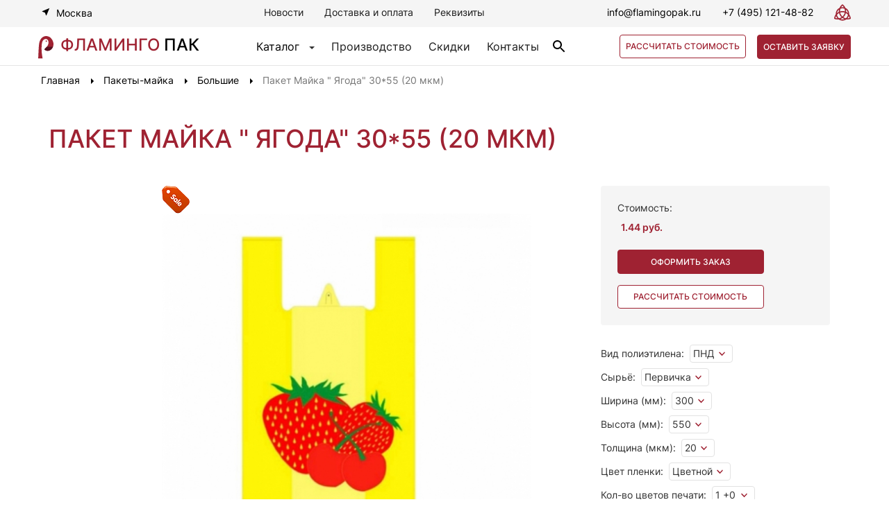

--- FILE ---
content_type: text/html; charset=utf-8
request_url: https://flamingopak.ru/pakety-majka/bolshie/paket-majka-yagoda-30-55-20-mkm.html
body_size: 108606
content:

<!DOCTYPE html>
<html xmlns="http://www.w3.org/1999/xhtml" xml:lang="ru-ru"
      lang="ru-ru" dir="ltr">

<head>
    <meta name="viewport" content="width=device-width, initial-scale=1, maximum-scale=1, user-scalable=no">
    <meta name="yandex-verification" content="2c893881f43a0440" />
    <base href="https://flamingopak.ru/pakety-majka/bolshie/paket-majka-yagoda-30-55-20-mkm.html" />
	<meta http-equiv="content-type" content="text/html; charset=utf-8" />
	<meta name="keywords" content="С рисунком, ”Фламинго Пак”, купить оптом в москве, оптом" />
	<meta name="description" content="”Фламинго Пак” — у нас вы можете купить оптом Пакет майка «ЯГОДА» (30*55) в Москве. Широкий ассортимент! Всегда в наличии! Доставка по РФ. Звоните: +7 (495) 121-48 - 82" />
	<title>Купить ОПТОМ — Пакет майка «ЯГОДА» (30*55) — в Москве дешево</title>
	<link href="/templates/flamingopak/favicon.ico" rel="shortcut icon" type="image/vnd.microsoft.icon" />
	<link href="https://flamingopak.ru/components/com_jshopping/css/jquery.lightbox.css" rel="stylesheet" type="text/css" />
	<link href="/components/com_jshopping/addons/addon_similar_products/css/default.css" rel="stylesheet" type="text/css" />
	<link href="/plugins/system/jce/css/content.css?aa754b1f19c7df490be4b958cf085e7c" rel="stylesheet" type="text/css" />
	<link href="/media/modals/css/bootstrap.min.css" rel="stylesheet" type="text/css" />
	<link href="/modules/mod_callback/assets/css/style.css" rel="stylesheet" type="text/css" />
	<link href="/modules/mod_order_form_bag/assets/css/style.css" rel="stylesheet" type="text/css" />
	<link href="https://flamingopak.ru/modules/mod_contacts/css/contacts.css" rel="stylesheet" type="text/css" />
	<script type="application/json" class="joomla-script-options new">{"csrf.token":"75be68e09570e5195b4e3c6d3c90ac4f","system.paths":{"root":"","base":""},"joomla.jtext":{"JLIB_FORM_FIELD_INVALID":"\u041d\u0435\u043a\u043e\u0440\u0440\u0435\u043a\u0442\u043d\u043e \u0437\u0430\u043f\u043e\u043b\u043d\u0435\u043d\u043e \u043f\u043e\u043b\u0435:&#160;"}}</script>
	<script src="/media/system/js/core.js?96a93498c81017f7c8e9ede170d391ad" type="text/javascript"></script>
	<script src="/templates/flamingopak/js/jquery.min.js?96a93498c81017f7c8e9ede170d391ad" type="text/javascript"></script>
	<script src="/media/jui/js/jquery-noconflict.js?96a93498c81017f7c8e9ede170d391ad" type="text/javascript"></script>
	<script src="/templates/flamingopak/js/jquery-migrate.min.js?96a93498c81017f7c8e9ede170d391ad" type="text/javascript"></script>
	<script src="/templates/flamingopak/js/bootstrap.min.js?96a93498c81017f7c8e9ede170d391ad" type="text/javascript"></script>
	<script src="https://flamingopak.ru/components/com_jshopping/js/jquery/jquery.media.js" type="text/javascript"></script>
	<script src="https://flamingopak.ru/components/com_jshopping/js/functions.js" type="text/javascript"></script>
	<script src="https://flamingopak.ru/components/com_jshopping/js/validateForm.js" type="text/javascript"></script>
	<script src="https://flamingopak.ru/components/com_jshopping/js/jquery/jquery.lightbox.js" type="text/javascript"></script>
	<script src="/plugins/jshoppingproducts/quickorder/script.js" type="text/javascript"></script>
	<script src="/media/modals/js/jquery.touchSwipe.min.js" type="text/javascript"></script>
	<script src="/media/modals/js/jquery.colorbox-min.js" type="text/javascript"></script>
	<script src="/media/modals/js/script.min.js?v=9.0.6" type="text/javascript"></script>
	<script src="/modules/mod_callback/assets/js/script.js" type="text/javascript"></script>
	<script src="/media/system/js/punycode.js?96a93498c81017f7c8e9ede170d391ad" type="text/javascript"></script>
	<script src="/media/system/js/validate.js?96a93498c81017f7c8e9ede170d391ad" type="text/javascript"></script>
	<script src="/modules/mod_order_form_bag/assets/js/script.js" type="text/javascript"></script>
	<script src="https://flamingopak.ru/modules/mod_contacts/js/jquery-noconflict.js" type="text/javascript"></script>
	<script type="text/javascript">
function initJSlightBox(){
    jQuery("a.lightbox").lightBox({
        imageLoading: "https://flamingopak.ru/components/com_jshopping/images/loading.gif",
        imageBtnClose: "https://flamingopak.ru/components/com_jshopping/images/close.gif",
        imageBtnPrev: "https://flamingopak.ru/components/com_jshopping/images/prev.gif",
        imageBtnNext: "https://flamingopak.ru/components/com_jshopping/images/next.gif",
        imageBlank: "https://flamingopak.ru/components/com_jshopping/images/blank.gif",
        txtImage: "Изображение",
        txtOf: "из"
    });
}
jQuery(function() { initJSlightBox(); });
 var modals_class = 'modal_link'; var modals_defaults = { opacity: '0.8',maxWidth: '95%',maxHeight: '95%',current: '{current} / {total}',previous: 'previous',next: 'next',close: 'close',xhrError: 'This content failed to load.',imgError: 'This image failed to load.' }; 

	</script>


    <link rel="stylesheet" type="text/css"
          href="/templates/flamingopak/css/styles.min.css"/>

    <script type="text/javascript" src="/templates/flamingopak/js/app.min.js"></script>
    <script type="text/javascript"
            src="/templates/flamingopak/js/slick.min.js"></script>
    <script type="text/javascript"
            src="/templates/flamingopak/js/maskedinput.min.js"></script>

    <script type="text/javascript"
            src="/templates/flamingopak/js/sweetalert.min.js"></script>

    <link rel="shortcut icon" href="/templates/flamingopak/favicon.ico"/>

    <link rel="apple-touch-icon" href="/images/apple-touch-icon.jpg"/>
    <link rel="apple-touch-icon" sizes="114x114" href="/images/apple-touch-icon-114x114.jpg"/>
    <link rel="apple-touch-icon" sizes="72x72" href="/images/apple-touch-icon-72x72.jpg"/>
    <link rel="apple-touch-icon" sizes="144x144" href="/images/apple-touch-icon-144x144.jpg"/>

    <link href="https://fonts.googleapis.com/icon?family=Material+Icons" rel="stylesheet">
    <script>
        jQuery(window).load(function() {
            jQuery('.status').fadeOut();
            jQuery('.preloader').delay(350).fadeOut('slow');
        });
    </script>
</head>
<body>
<div class="preloader">
    <div class="status">&nbsp;</div>
</div>
<header>
    <section id="header" class="hidden-xs">
        <div class="container">
            <div class="row global-content-header">
                <div class="city-menu-block hidden-xs">
                    <a href="#" class="toggle-menu">Москва</a>
                                    </div>

                <div class="global-menu-header hidden-xs">
                                            		<div class="moduletable">
						<ul class="nav menu top-menu mod-list">
<li class="item-113 parent"><a href="/novosti.html" >Новости</a></li><li class="item-114"><a href="/dostavka-i-oplata.html" >Доставка и оплата</a></li><li class="item-115"><a href="/rekvizity.html" >Реквизиты</a></li></ul>
		</div>
	
                                    </div>
                <div class="contact-form-top">
                    <div class="email hidden-xs">
                        <a href="mailto:info@flamingopak.ru" class="email">info@flamingopak.ru</a>
                    </div>
                    <div class="phone hidden-xs">
                        <a href="tel:+74951214882" class="phone">+7 (495) 121-48-82</a>
                    </div>
                    <div class="spec_symbol_yalda hidden-xs">
                        <img alt="masons logo" src="/templates/flamingopak/images/masons.svg">
                    </div>
                </div>
            </div>
        </div>
    </section>
    <section id="header-second-line">
        <div class="container">
            <div class="row global-content-header-sec">
                <div class="fp_logo">
                    <a class="header_logo" href="/" title="Интернет магазин Flamingo - №1">
                        <img alt="Flamingopak logo" src="/templates/flamingopak/images/img_logo.svg">
                        <span style="padding-left: 6px;">Фламинго </span>
                        <span style="color:#000000">пак</span>
                    </a>
                    <div class="phone visible-xs">
                        <a href="tel:74951214882" class="phone" style="margin-left: 30px; font-size: 18px;">+7 (495) 121-48-82</a>
                    </div>
                </div>
                <div class="pimp hidden-xs">
                    <div class="pimp-block">
                        <a href="#" class="toggle-products">Каталог</a><span class="caret"></span>
                        <div id="products-menu" style="display: none;">
                                                            		<div class="moduletable_menu">
						<biv class="container">
    <div class="row">
        <div class="shlyap-menu">
            <ul class="nav menu mod-list">
                <li class="item-809 deeper parent"><a href="/plenka-polietilenovaya.html" >Пленка полиэтиленовая</a><ul class="nav-child unstyled small"><li class="item-810"><a href="/plenka-polietilenovaya/plenka-polurukav.html" >Пленка полурукав</a></li><li class="item-811"><a href="/plenka-polietilenovaya/plenka-rukav.html" >Пленка рукав</a></li><li class="item-812"><a href="/plenka-polietilenovaya/plenka-rukav-s-bokovymi-skladkami.html" >Пленка рукав с боковыми складками</a></li><li class="item-813"><a href="/plenka-polietilenovaya/plenka-polotno.html" >Пленка полотно</a></li><li class="item-814"><a href="/plenka-polietilenovaya/plenka-pvd.html" >Пленка ПВД</a></li><li class="item-815"><a href="/plenka-polietilenovaya/plenka-pnd.html" >Пленка ПНД</a></li><li class="item-816"><a href="/plenka-polietilenovaya/plenka-psd.html" >Пленка ПСД</a></li><li class="item-817"><a href="/plenka-polietilenovaya/prozrachnaya.html" >Прозрачная</a></li><li class="item-818"><a href="/plenka-polietilenovaya/tsvetnaya.html" >Цветная</a></li><li class="item-819"><a href="/plenka-polietilenovaya/chjornaya.html" >Чёрная</a></li><li class="item-820"><a href="/plenka-polietilenovaya/plotnaya.html" >Плотная</a></li><li class="item-821"><a href="/plenka-polietilenovaya/sadovaya.html" >Садовая</a></li><li class="item-822"><a href="/plenka-polietilenovaya/upakovochnaya.html" >Упаковочная</a></li><li class="item-823"><a href="/plenka-polietilenovaya/uzkaya.html" >Узкая</a></li><li class="item-824"><a href="/plenka-polietilenovaya/shirokaya.html" >Широкая</a></li><li class="item-825"><a href="/plenka-polietilenovaya/zashchitnaya.html" >Защитная</a></li><li class="item-826"><a href="/plenka-polietilenovaya/prochnaya.html" >Прочная</a></li><li class="item-828"><a href="/plenka-polietilenovaya/podlozhka.html" >Подложка</a></li><li class="item-829"><a href="/plenka-polietilenovaya/plenka-s-logotipom.html" >Пленка с логотипом</a></li><li class="item-830"><a href="/plenka-polietilenovaya/pervichnaya.html" >Первичная</a></li><li class="item-831"><a href="/plenka-polietilenovaya/vtorichnaya.html" >Вторичная</a></li><li class="item-832"><a href="/plenka-polietilenovaya/listovaya.html" >Листовая</a></li><li class="item-833"><a href="/plenka-polietilenovaya/perforirovannaya.html" >Перфорированная</a></li></ul></li><li class="item-834 deeper parent"><a href="/meshki-polietilenovye.html" >Мешки полиэтиленовые</a><ul class="nav-child unstyled small"><li class="item-835"><a href="/meshki-polietilenovye/pvd.html" >ПВД</a></li><li class="item-836"><a href="/meshki-polietilenovye/pnd.html" >ПНД</a></li><li class="item-837"><a href="/meshki-polietilenovye/psd.html" >ПСД</a></li><li class="item-839"><a href="/meshki-polietilenovye/s-logotipom.html" >С логотипом</a></li><li class="item-840"><a href="/meshki-polietilenovye/s-igolchatoj-perforatsiej.html" >С игольчатой перфорацией</a></li><li class="item-841"><a href="/meshki-polietilenovye/s-korobochnym-dnom.html" >С коробочным дном</a></li><li class="item-842"><a href="/meshki-polietilenovye/s-dvojnym-shvom.html" >С двойным швом</a></li><li class="item-843"><a href="/meshki-polietilenovye/s-usilennym-shvom.html" >С усиленным швом</a></li><li class="item-844"><a href="/meshki-polietilenovye/pakety-dlya-odezhdy.html" >Пакеты для одежды</a></li><li class="item-845"><a href="/meshki-polietilenovye/pakety-dlya-kuritsy.html" >Пакеты для курицы</a></li><li class="item-846"><a href="/meshki-polietilenovye/pakety-dlya-farsha.html" >Пакеты для фарша</a></li><li class="item-847"><a href="/meshki-polietilenovye/dlya-produktov.html" >Для продуктов</a></li><li class="item-848"><a href="/meshki-polietilenovye/pakety-dlya-krevetok.html" >Пакеты для креветок</a></li><li class="item-849"><a href="/meshki-polietilenovye/pakety-dlya-meditsinskikh-otkhodov.html" >Пакеты для медицинских отходов</a></li><li class="item-850"><a href="/meshki-polietilenovye/pakety-dlya-butylej-19-litrov.html" >Пакеты для бутылей 19 литров</a></li><li class="item-851"><a href="/meshki-polietilenovye/bolshie.html" >Большие</a></li><li class="item-852"><a href="/meshki-polietilenovye/plotnye.html" >Плотные</a></li><li class="item-853"><a href="/meshki-polietilenovye/povyshennoj-prochnosti.html" >Повышенной прочности</a></li><li class="item-854"><a href="/meshki-polietilenovye/vkladyshi-poleetilenovye.html" >Вкладыши полиэтиленовые</a></li><li class="item-855"><a href="/meshki-polietilenovye/dlya-gribov.html" >Для грибов</a></li><li class="item-856"><a href="/meshki-polietilenovye/dlya-grunta.html" >Для грунта</a></li><li class="item-857"><a href="/meshki-polietilenovye/dlya-zemli.html" >Для земли</a></li><li class="item-858"><a href="/meshki-polietilenovye/dlya-torfa.html" >Для торфа</a></li></ul></li><li class="item-859 deeper parent"><a href="/plenka-polotno-pnd-dlya-bakhil.html" >Пленка-полотно ПНД (для бахил)</a><ul class="nav-child unstyled small"><li class="item-860"><a href="/plenka-polotno-pnd-dlya-bakhil/prozrachnaya.html" >Прозрачная</a></li><li class="item-861"><a href="/plenka-polotno-pnd-dlya-bakhil/tsvetnaya.html" >Цветная</a></li></ul></li><li class="item-862"><a href="/plenka-polotno-psd-zavyazki-dlya-musornykh-meshkov.html" >Пленка-полотно ПСД (Завязки для мусорных мешков)</a></li><li class="item-863 deeper parent"><a href="/pakety-dlya-shin-i-koles.html" >Пакеты для шин и колес</a><ul class="nav-child unstyled small"><li class="item-864"><a href="/pakety-dlya-shin-i-koles/bez-logotipa.html" >Без логотипа</a></li><li class="item-865"><a href="/pakety-dlya-shin-i-koles/s-logotipom.html" >С логотипом</a></li><li class="item-866"><a href="/pakety-dlya-shin-i-koles/belye.html" >Белые</a></li><li class="item-867"><a href="/pakety-dlya-shin-i-koles/prozrachnye.html" >Прозрачные</a></li><li class="item-868"><a href="/pakety-dlya-shin-i-koles/psd.html" >ПСД</a></li></ul></li><li class="item-869"><a href="https://flamingopak.ru/skidki.html" >АКЦИИ и СКИДКИ на изделия</a></li><li class="item-873 active deeper parent"><a href="/pakety-majka.html" >Пакеты-майка</a><ul class="nav-child unstyled small"><li class="item-874 current active"><a href="/pakety-majka/bolshie.html" >Большие</a></li><li class="item-875"><a href="/pakety-majka/malenkie.html" >Маленькие</a></li><li class="item-876"><a href="/pakety-majka/s-risunkom.html" >С рисунком</a></li><li class="item-912"><a href="/pakety-majka/s-logotipom-pod-zakaz.html" >С логотипом под заказ</a></li></ul></li><li class="item-877 deeper parent"><a href="/pakety-fasovochnye-v-evroblokakh.html" >Пакеты фасовочные в евроблоках</a><ul class="nav-child unstyled small"><li class="item-878"><a href="/pakety-fasovochnye-v-evroblokakh/pvd.html" >ПВД</a></li><li class="item-879"><a href="/pakety-fasovochnye-v-evroblokakh/pnd.html" >ПНД</a></li><li class="item-880"><a href="/pakety-fasovochnye-v-evroblokakh/s-ruchkami.html" >С ручками</a></li><li class="item-882"><a href="/pakety-fasovochnye-v-evroblokakh/s-logotipom.html" >С логотипом</a></li><li class="item-881"><a href="/pakety-fasovochnye-v-evroblokakh/s-logotipome.html" >С логотипом</a></li></ul></li><li class="item-883 deeper parent"><a href="/pakety-plenka-meshki-s-logotipom.html" >Пакеты, пленка, мешки с логотипом</a><ul class="nav-child unstyled small"><li class="item-884"><a href="/pakety-plenka-meshki-s-logotipom/pakety-s-vyrubnoj-ruchkoj-s-logotipom.html" >Пакеты с вырубной ручкой с логотипом</a></li><li class="item-885"><a href="/pakety-plenka-meshki-s-logotipom/pakety-dlya-odezhdy-s-logotipom.html" >Пакеты для одежды с логотипом</a></li><li class="item-886"><a href="/pakety-plenka-meshki-s-logotipom/pakety-fasovochnye-s-logotipom.html" >Пакеты фасовочные с логотипом</a></li><li class="item-887"><a href="/pakety-plenka-meshki-s-logotipom/pakety-dlya-butylej-19-litrov-s-logotipom.html" >Пакеты для бутылей 19 литров с логотипом</a></li><li class="item-888"><a href="/pakety-plenka-meshki-s-logotipom/polietilenovye-pakety-s-logotipom.html" >Полиэтиленовые пакеты с логотипом</a></li><li class="item-889"><a href="/pakety-plenka-meshki-s-logotipom/rukav-polietilenovyj-s-logotipom.html" >Рукав полиэтиленовый с логотипом</a></li><li class="item-890"><a href="/pakety-plenka-meshki-s-logotipom/polurukav-polietilenovyj-s-logotipom.html" >Полурукав полиэтиленовый с логотипом</a></li><li class="item-891"><a href="/pakety-plenka-meshki-s-logotipom/polotno-polietilenovoe-s-logotipom.html" >Полотно полиэтиленовое с логотипом</a></li><li class="item-892"><a href="/pakety-plenka-meshki-s-logotipom/meshki-s-logotipom.html" >Мешки с логотипом</a></li><li class="item-893"><a href="/pakety-plenka-meshki-s-logotipom/meshki-dlya-shin-s-logotipom.html" >Мешки для шин с логотипом</a></li><li class="item-894"><a href="/pakety-plenka-meshki-s-logotipom/pakety-majka-s-logotipom.html" >Пакеты-майка с логотипом</a></li></ul></li>            </ul>
</biv>
</div>
</div>		</div>
	
                                                    </div>
                    </div>
                                            		<div class="moduletable">
						<ul class="nav menu mod-list">
<li class="item-545"><a href="/o-proizvodstve.html" >Производство</a></li><li class="item-546"><a href="/skidki.html" >Скидки</a></li><li class="item-547"><a href="/kontakty.html" >Контакты</a></li></ul>
		</div>
			<div class="moduletable">
						<div class="block-search">
<script type="text/javascript">
    function isEmptyValue(value) {
        var pattern = /\S/;
        return ret = (pattern.test(value)) ? (true) : (false);
    }
</script>

<button type="button" class="btn btn-primary" data-toggle="modal" data-target="#searchModal">
    <img src="/images/searh.svg" alt="Поиск" title="Поиск">
</button>


<div id="searchModal" class="modal fade" tabindex="-1" role="dialog" aria-labelledby="gridSystemModalLabel">
    <div class="modal-dialog" role="document">
        <div class="modal-content">
            <div class="modal-header">
                <button type="button" class="close" data-dismiss="modal" aria-label="Close"><span aria-hidden="true">&times;</span></button>
            </div>
            <div class="modal-body">
                <form class="form-inline mod-shop-search" name="searchForm" method="post"
                      action="/rezultat-poiska/result.html"
                      onsubmit="return isEmptyValue(jQuery('#jshop_search').val())">
                    <input type="hidden" name="setsearchdata" value="1">
                    <input type="hidden" name="category_id" value="0"/>
                    <input type="hidden" name="search_type" value="exact"/>
                    <input type="text" class="inputbox input-small" placeholder="Поиск"
                           name="search" id="jshop_search" value=""/>
                    <button class = "button btn" type = "submit"><img src="/images/searh_g.svg" alt="Кнопка «button»"></button>
                                    </form>
            </div>
        </div>
    </div>
</div>
</div>		</div>
	
                                    </div>
                <div class="knopanki">
                                            		<div class="moduletable">
						    <button class="sum" data-toggle="modal" data-target=".order-form-bag">Рассчитать стоимость</button>

<div class="modal fade order-form-bag" tabindex="-1" role="dialog" aria-labelledby="OrderFormBag" aria-hidden="true">
  <div class="modal-dialog modal-lg">
    <div class="modal-content">
        <div class="block-order-bag" id="block-order-bag">
            <button type="button" class="close" data-dismiss="modal" aria-label="Close">
                <span aria-hidden="true">×</span>
            </button>
            <div class="block-order-bag-bg">
                <form enctype="multipart/form-data" id="orderformbag-form-152"
                      action="https://flamingopak.ru/index.php?option=com_ajax&module=order_form_bag&format=json"
                      class="order-form-bag-form orderformbag " method="post" data-orderformbag-form
                                    >
                    <div class="stepm step-one active">
                        <div class="title-order-bag-form">
                            <p>Получите расчет стоимости <br> продукции по вашим параметрам</p>
                            <div class="count">1/3</div>
                        </div>
                        <span>Выберите тип продукции:</span>
                        <div class="canvas-block">

                            <div class="radio-toolbar">
                                <input id="polotnom" name="orderformbag_typeproductm" type="radio" value="Полотно"/>
                                <label for="polotnom" class="item canvasm">
                                    <span class="pipka-spiska">
                                        <img src="/images/order_form_bag/polotno.svg" alt="Полотно" title="Полотно">
                                        <img class="check" src="/images/order_form_bag/check.svg" alt="Галонька" title="Галонька">
                                    </span>
                                    <span>Полотно</span>
                                </label>
                            </div>

                            <div class="radio-toolbar">
                                <input id="rukavm" name="orderformbag_typeproductm" type="radio" value="Рукав"/>
                                <label for="rukavm" class="item canvas">
                                    <span class="pipka-spiska">
                                        <img src="/images/order_form_bag/rukav.svg" alt="Рукав" title="Рукав">
                                        <img class="check" src="/images/order_form_bag/check.svg" alt="Галонька" title="Галонька">
                                    </span>
                                    <span>Рукав</span>
                                </label>
                            </div>

                            <div class="radio-toolbar">
                                <input id="polurukavm" name="orderformbag_typeproductm" type="radio" value="Полурукав"/>
                                <label for="polurukavm" class="item canvas">
                                    <span class="pipka-spiska">
                                        <img src="/images/order_form_bag/polurukav.svg" alt="Полурукав" title="Полурукав">
                                        <img class="check" src="/images/order_form_bag/check.svg" alt="Галонька" title="Галонька">
                                    </span>
                                    <span>Полурукав</span>
                                </label>
                            </div>

                            <div class="radio-toolbar">
                                <input id="polotnodbm" name="orderformbag_typeproductm" type="radio" value="Полотно для бахил"/>
                                <label for="polotnodbm" class="item canvas">
                                    <span class="pipka-spiska">
                                        <img src="/images/order_form_bag/polotno-dlya-bahil.svg" alt="Полотно для бахил" title="Полотно для бахил">
                                        <img class="check" src="/images/order_form_bag/check.svg" alt="Галонька" title="Галонька">
                                    </span>
                                    <span>Полотно для бахил</span>
                                </label>
                            </div>

                            <div class="radio-toolbar">
                                <input id="polotnodmm" name="orderformbag_typeproductm" type="radio" value="Полотно на завязки для мусорных мешков"/>
                                <label for="polotnodmm" class="item canvas">
                                    <span class="pipka-spiska">
                                        <img src="/images/order_form_bag/polotno-dlya-zavyazok.svg" alt="Полотно на завязки для мусорных мешков"
                                             title="Полотно на завязки для мусорных мешков">
                                        <img class="check" src="/images/order_form_bag/check.svg" alt="Галонька" title="Галонька">
                                    </span>
                                    <span>Полотно на завязки для мусорных мешков</span>
                                </label>
                            </div>

                            <div class="radio-toolbar">
                                <input id="paketimm" name="orderformbag_typeproductm" type="radio" value="Пакеты майка"/>
                                <label for="paketimm" class="item canvas">
                                    <span class="pipka-spiska">
                                        <img src="/images/order_form_bag/paketi-mayka.svg" alt="Пакеты майка" title="Пакеты майка">
                                        <img class="check" src="/images/order_form_bag/check.svg" alt="Галонька" title="Галонька">
                                    </span>
                                    <span>Пакеты майка</span>
                                </label>
                            </div>

                            
                            <div class="radio-toolbar">
                                <input id="meshkipm" name="orderformbag_typeproductm" type="radio" value="Мешки полиэтиленовые"/>
                                <label for="meshkipm" class="item canvas">
                                    <span class="pipka-spiska">
                                        <img src="/images/order_form_bag/meshki-poletilen.svg" alt="Мешки полиэтиленовые" title="Мешки полиэтиленовые">
                                        <img class="check" src="/images/order_form_bag/check.svg" alt="Галонька" title="Галонька">
                                    </span>
                                    <span>Мешки полиэтиленовые</span>
                                </label>
                            </div>

                            <div class="radio-toolbar">
                                <input id="paketidsm" name="orderformbag_typeproductm" type="radio" value="Пакеты для шин и колёс"/>
                                <label for="paketidsm" class="item canvas">
                                    <span class="pipka-spiska">
                                        <img src="/images/order_form_bag/paketi-dlya-shin.svg" alt="Пакеты для шин и колёс" title="Пакеты для шин и колёс">
                                        <img class="check" src="/images/order_form_bag/check.svg" alt="Галонька" title="Галонька">
                                    </span>
                                    <span>Пакеты для шин и колёс</span>
                                </label>
                            </div>

                            <div class="radio-toolbar">
                                <input id="paketifm" name="orderformbag_typeproductm" type="radio" value="Пакеты фасовочные"/>
                                <label for="paketifm" class="item canvas">
                                    <span class="pipka-spiska">
                                        <img src="/images/order_form_bag/paketi-fasovochnie.svg" alt="Пакеты фасовочные" title="Пакеты фасовочные">
                                        <img class="check" src="/images/order_form_bag/check.svg" alt="Галонька" title="Галонька">
                                    </span>
                                    <span>Пакеты фасовочные</span>
                                </label>
                            </div>

                        </div>
                    </div>

                    <div class="stepm step-two">
                        <div class="title-order-bag-form">
                            <p>Получите расчет стоимости <br> продукции по вашим параметрам</p>
                            <div class="count">2/3</div>
                        </div>
                        <div class="material-property-block">
                            <div class="col-sm-6 col-md-6 col-xs-12">
                                <div class="materialm">
                                    <p>Выберите материал:</p>
                                    <label for="materialm" class="material">
                                        <input type="radio" value="ПНД" name="orderformbag_materialm"><span>ПНД</span>
                                        <input type="radio" value="ПСД" name="orderformbag_materialm"><span>ПСД</span>
                                        <input type="radio" value="ПВД" name="orderformbag_materialm"><span>ПВД</span>
                                    </label>
                                </div>

                                <div class="raw_materialsm">
                                    <p>Выберите сырье:</p>
                                    <label for="raw_materialsm" class="raw_materials">
                                        <input type="radio" value="Первичка" name="orderformbag_raw_materialsm"><span>Первичка</span>
                                        <input type="radio" value="Вторичка" name="orderformbag_raw_materialsm"><span>Вторичка</span>
                                    </label>
                                </div>

                                <div class="logotipm">
                                    <p>Требуется логотип?</p>
                                    <strong>Печатаем от 1 до 4 цветов</strong>
                                    <label for="logotipm" class="logotip">
                                        <input type="radio" value="Да" name="orderformbag_logotipm"><span>Да</span>
                                        <input type="radio" value="Нет" name="orderformbag_logotipm"><span>Нет</span>
                                    </label>
                                </div>

                                <div class="countsm">
                                    <select id="countm" class="select-css" name="orderformbag_countm">
                                        <option value="" disabled selected hidden>Количество цветов печати</option>
                                        <option value="1+0">1+0</option>
                                        <option value="1+1">1+1</option>
                                        <option value="2+0">2+0</option>
                                        <option value="3+0">3+0</option>
                                        <option value="2+1">2+1</option>
                                        <option value="2+2">2+2</option>
                                        <option value="4+0">4+0</option>
                                        <option value="3+1">3+1</option>
                                    </select>
                                </div>

                                <div class="type_printm">
                                    <p>Тип печати:</p>
                                    <select id="type_printm" class="select-css" class="select-css" name="orderformbag_type_printm">
                                        <option value="" disabled selected hidden>Выберите тип</option>
                                        <option value="1+0">1+0</option>
                                        <option value="1+1">1+1</option>
                                        <option value="2+0">2+0</option>
                                        <option value="3+0">3+0</option>
                                        <option value="2+1">2+1</option>
                                        <option value="2+2">2+2</option>
                                        <option value="4+0">4+0</option>
                                        <option value="3+1">3+1</option>
                                    </select>
                                </div>

                                <div class="perfm">
                                    <p>Перфорация:</p>
                                    <label id="perf">
                                        <input type="radio" value="Да" name="orderformbag_perfm"><span>Да</span>
                                        <input type="radio" value="Нет" name="orderformbag_perfm"><span>Нет</span>
                                    </label>
                                </div>

                                <div class="printingm">
                                    <p>Тираж:</p>
                                    <input type="text" name="orderformbag_printingm" placeholder="Тираж, шт"/>
                                </div>

                            </div>

                            <div class="col-sm-6 col-md-6 col-xs-12">
                                <div class="property">
                                    <p>Параметры продукции:</p>
                                    <input type="text" name="orderformbag_widthm" id="width-mmm" placeholder="Ширина, мм"/>
                                    <input type="text" name="orderformbag_longm" id="long-mmm" placeholder="Длинна / Высота, мм"/>
                                    <input type="text" name="orderformbag_tolm" id="tol-mkmm" placeholder="Толщина, мкм"/>
                                    <div class="bokm">
                                        <input type="text" name="orderformbag_bok" id="bok-mm" placeholder="Боковые складки, мм"/>
                                    </div>
                                    <div class="colorm">
                                        <p>Цвет плёнки:</p>
                                        <input type="text" name="orderformbag_colorm" placeholder="Цвет"/>
                                    </div>
                                    <div class="massm">
                                        <p>Вес:</p>
                                        <input type="text" name="orderformbag_massam" placeholder="Вес, кг"/>
                                    </div>
                                </div>

                            </div>
                        </div>
                    </div>

                    <div class="stepm step-three">
                        <div class="title-order-bag-form">
                            <p>Получите расчет стоимости <br> продукции по вашим параметрам</p>
                            <div class="count">3/3</div>
                            <span>Ваш расчет почти готов. Оставьте контактные данные, мы свяжемся с вами, расскажем об условиях и пришлем смету.</span>
                        </div>

                        <p>Контакты для связи:</p>
                        <div class="connection">
                            <input type="text" name="orderformbag_namem" id="namem" placeholder="Имя" required value=""/>

                            <input type="email" name="orderformbag_emailm" id="emailm" placeholder="Электронная почта" required value=""/>

                            <input type="text" name="orderformbag_phonem" id="orderPhonem" placeholder="Номер телефона" required value=""/>
                        </div>
                        <div class="personal_information">
                            <span>Нажимая “Получить расчет”, вы даете согласие на обработку ваших <a href="/privacy-policy">персональных данных</a></span>
                        </div>
                        <input type="hidden" name="75be68e09570e5195b4e3c6d3c90ac4f" value="1" />                        <input type="hidden" name="module_id" value="152"/>
                        <input type="hidden" name="Itemid" value="874">
                        <input type="hidden" name="orderformbag_page_title" value="Купить ОПТОМ — Пакет майка «ЯГОДА» (30*55) — в Москве дешево">
                        <input type="hidden" name="orderformbag_page_url" value="https://flamingopak.ru/pakety-majka/bolshie/paket-majka-yagoda-30-55-20-mkm.html">
                        <input type="hidden" name="orderformbag_custom_data" value="">
                        <input id="orderformbag_submit" class="button" type="submit" value="Получить расчет"/>
                    </div>
                </form>

                <div class="navigationm">
                    <div class="col-sm-3 col-md-3">
                        <button class="button-prev" id="prevm" hidden="hidden">Назад</button>
                    </div>
                                        <div class="col-sm-3 col-md-3">
                        <button class="button-next" disabled id="nextm">Далее</button>
                    </div>
                </div>
            </div>
        </div>

    </div>
  </div>
</div>

		</div>
			<div class="moduletable callback">
						    <button type="button" class="btn btn-primary" data-toggle="modal" data-target="#callbackModalCenter-111">Оставить заявку</button>

    <div class="callbackModalCenter modal fade" id="callbackModalCenter-111" tabindex="-1" role="dialog" aria-labelledby="callbackModalCenterTitle" aria-hidden="true">
        <div class="modal-dialog modal-dialog-centered" role="document">
            <div class="modal-content">
                <div class="modal-header">
                    <h5 class="modal-title" id="callbackModalLongTitle">Оставить заявку</h5>
                    <button type="button" class="close" data-dismiss="modal" aria-label="Close">
                        <span aria-hidden="true">&times;</span>
                    </button>
                </div>
                <div class="modal-body">
                    <p>Мы свяжемся с вами, поможем сделать <br>правильный выбор и оформить заказ</p>
                    <div class="callback">
                        <div class="callback-bg">
                                <form enctype="multipart/form-data" id="callback-form-111"
                                      action="https://flamingopak.ru/index.php?option=com_ajax&module=callback&format=json"
                                      class="callback-form callback" method="post" data-callback-form >


                                <input type="text" name="callback_name" id="callbackName" placeholder="Имя" required value=""/>

                                <input type="text" name="callback_phone" class="callbackPhonem" placeholder="Номер телефона" value="" required/>


                                <textarea name="callback_message" cols="" rows="" id="callbackMessage" placeholder="Ваше сообщение"></textarea>

                                <div class="block-button">
                                <input type="hidden" name="75be68e09570e5195b4e3c6d3c90ac4f" value="1" />                                <input type="hidden" name="module_id" value="111"/>
                                <input type="hidden" name="Itemid" value="874">
                                <input type="hidden" name="callback_page_title" value="Купить ОПТОМ — Пакет майка «ЯГОДА» (30*55) — в Москве дешево">
                                <input type="hidden" name="callback_page_url" value="https://flamingopak.ru/pakety-majka/bolshie/paket-majka-yagoda-30-55-20-mkm.html">
                                <input type="hidden" name="callback_custom_data" value="">
                                    <input id="check-111" name="check" type="hidden" value="">
                                <input id="callback_submit" class="button" type="submit" value="Отправить" onclick="document.getElementById('check-111').value = 'nospam';"/>
                                </div>

                                <div class="block-data">
                                    <span>Нажимая “Отправить”, вы даете согласие на обработку ваших <a href="/privacy-policy">персональных данных</a></span>
                                </div>

                                </form>
                        </div>
                    </div>
                </div>
            </div>
        </div>
    </div>

		</div>
	
                                    </div>
                <nav class="navbar navbar-default visible-xs">
                    <div class="navbar-header">
                        <div class="menu-toggle">
                            <div class="right-block">
                                <div class="wrapper">
                                    <button type="button" class="navbar-toggle collapsed" data-toggle="collapse"
                                            data-target="#mobail-main-menu" aria-expanded="false">
                                        <span class="icon-bar"></span>
                                        <span class="icon-bar"></span>
                                        <span class="icon-bar"></span>
                                    </button>
                                </div>
                            </div>
                        </div>
                    </div>
                    <div class="collapse navbar-collapse modal" id="mobail-main-menu">
                        <ul class="nav menu mod-list">
<li class="item-644"><a href="/plenka-polietilenovaya.html" >Пленка полиэтиленовая</a></li><li class="item-645"><a href="/meshki-polietilenovye.html" >Мешки полиэтиленовые</a></li><li class="item-646"><a href="/plenka-polotno-pnd-dlya-bakhil.html" >Пленка-полотно ПНД (для бахил)</a></li><li class="item-647"><a href="/plenka-polotno-psd-zavyazki-dlya-musornykh-meshkov.html" >Пленка-полотно ПСД (Завязки для мусорных мешков)</a></li><li class="item-648"><a href="/pakety-dlya-shin-i-koles.html" >Пакеты для шин и колес</a></li><li class="item-650 alias-parent-active"><a href="/pakety-majka.html" >Пакеты-майка</a></li><li class="item-651"><a href="/pakety-fasovochnye-v-evroblokakh.html" >Пакеты фасовочные в евроблоках</a></li><li class="item-652"><a href="/pakety-plenka-meshki-s-logotipom.html" >Пакеты, пленка, мешки с логотипом</a></li></ul>

                        <div class="mobil-head-contact">
                            <div class="phone">
                                <a href="tel:+74951214882" class="phone">+7 (495) 121-48-82</a>
                            </div>
                        </div>
                    </div>
                </nav>
            </div>
        </div>
    </section>
</header>

<section id="content">
    <div class="content-block-kostyl" style=""></div>
        <div class="container">
                            <div class="breadcrumbs">
                <div class="row">
                    		<div class="moduletable">
						<div aria-label="Breadcrumbs" role="navigation">
	<ul itemscope itemtype="https://schema.org/BreadcrumbList" class="breadcrumb">
					<li class="active">
				<span class="divider icon-location"></span>
			</li>
		
						<li itemprop="itemListElement" itemscope itemtype="https://schema.org/ListItem">
											<a itemprop="item" href="/" class="pathway"><span itemprop="name">Главная</span></a>
					
											<span class="divider">
							 						</span>
										<meta itemprop="position" content="1">
				</li>
							<li itemprop="itemListElement" itemscope itemtype="https://schema.org/ListItem">
											<a itemprop="item" href="/pakety-majka.html" class="pathway"><span itemprop="name">Пакеты-майка</span></a>
					
											<span class="divider">
							 						</span>
										<meta itemprop="position" content="2">
				</li>
							<li itemprop="itemListElement" itemscope itemtype="https://schema.org/ListItem">
											<a itemprop="item" href="/pakety-majka/bolshie.html" class="pathway"><span itemprop="name">Большие</span></a>
					
											<span class="divider">
							 						</span>
										<meta itemprop="position" content="3">
				</li>
							<li itemprop="itemListElement" itemscope itemtype="https://schema.org/ListItem" class="active">
					<span itemprop="name">
						Пакет Майка &quot; Ягода&quot; 30*55 (20 мкм)					</span>
					<meta itemprop="position" content="4">
				</li>
				</ul>
</div>
		</div>
	
                </div>
            </div>
                <main role="main" class="maincontent">
            <div id="system-message-container">
    </div>
            <script type="text/javascript">
        var translate_not_available = "Нет в наличии";
        var translate_zoom_image = "Увеличить изображение";
    var product_basic_price_volume = 0.0000;
    var product_basic_price_unit_qty = 1;
    var currency_code = "руб.";
    var format_currency = "00 Symb";
    var decimal_count = 2;
    var decimal_symbol = ".";
    var thousand_separator = ",";
    var attr_value = new Object();
    var attr_list = new Array();
    var attr_img = new Object();
                    attr_value["42"] = "142";
        attr_list[0] = "42";
                attr_value["43"] = "143";
        attr_list[1] = "43";
                attr_value["44"] = "215";
        attr_list[2] = "44";
                attr_value["45"] = "228";
        attr_list[3] = "45";
                attr_value["46"] = "214";
        attr_list[4] = "46";
                attr_value["47"] = "150";
        attr_list[5] = "47";
                attr_value["48"] = "152";
        attr_list[6] = "48";
                    var liveurl = 'https://flamingopak.ru/';
    var liveattrpath = 'https://flamingopak.ru/components/com_jshopping/files/img_attributes';
    var liveproductimgpath = 'https://flamingopak.ru/components/com_jshopping/files/img_products';
    var liveimgpath = 'https://flamingopak.ru/components/com_jshopping/images';
    var urlupdateprice = '/product/ajax_attrib_select_and_price/359.html?ajax=1';
    var joomshoppingVideoHtml5 = 1;
    var joomshoppingVideoHtml5Type = '';
    </script>
<div class="jshop productfull" id="comjshop">
    <form name="product" method="post" action="/cart/add.html" enctype="multipart/form-data" autocomplete="off">

        <h1>Пакет Майка " Ягода" 30*55 (20 мкм)</h1>

        
        
        <div class="row">
        <div class="col-xs-12 col-sm-7 col-md-8">
            <div class="row-fluid jshop">

                
                <div id='list_product_image_middle'>
                    <div class="slider-wrapper">

                        <div class="small-block-slider">
                            <div class="slider-nav">

                                    
                            </div>
                        </div>

                        <div class="big-block-slider">
                                                            <div class="product_label">
                                                                            <img src="https://flamingopak.ru/components/com_jshopping/files/img_labels/sale.png" alt="Sale" />
                                                                    </div>
                                                        <div class="slider-for">

                                
                                                                    <div class="item">
                                        <a class="lightbox" id="main_image_full_934" href="https://flamingopak.ru/components/com_jshopping/files/img_products/full________goda_30_na_55.jpeg" title="Пакет Майка &quot; Ягода&quot; 30*55 (20 мкм)">
                                            <img id = "main_image_934" src = "https://flamingopak.ru/components/com_jshopping/files/img_products/_______goda_30_na_55.jpeg" alt="Пакет Майка &quot; Ягода&quot; 30*55 (20 мкм)" title="Пакет Майка &quot; Ягода&quot; 30*55 (20 мкм)" />
                                        </a>
                                    </div>
                                                            </div>
                        </div>

                    </div>
                </div>
            </div>
        </div>

        <div class="col-xs-12 col-sm-5 col-md-4">
            <div class="gray_background_under_button">

                <div class="price-block">Стоимость:</div>

                <div class="oiproduct">
                    <div class="old_price" style="display:none">
                        <span class="old_price" id="old_price">
                            0.00 руб.                                                    </span>
                    </div>

                    
                    
                                            <div class="prod_price">
                            <span id="block_price">
                                                                                                    1.44 руб.                                                                                                                                </span>
                        </div>
                    
                                    </div>

                    
                                            <div class="prod_buttons" style="">

                            <div class="buttons product-buttons">
                                <div class="quickorder-btn">
			<span class="btn-red btn-block btn btn-inverse" data-toggle="modal" data-target="#quickorder">Оформить заказ</span>
		</div>        <div class="modal fade quickorder" id="quickorder" tabindex="-1" role="dialog"
             aria-labelledby="quickorderLabel">
            <div class="modal-dialog" role="document">
                <div class="modal-content">
                    <div class="modal-header">
                        <button type="button" class="close" data-dismiss="modal" aria-label="Закрыть"><span
                                aria-hidden="true">&times;</span></button>
                        <h4 class="modal-title"
                            id="quickorderLabel">Оформить заказ</h4>
                    </div>
                    <div class="modal-body">
                        <div class="dl-horizontal">
                            <div class="title">Заказываемый товар</div>
                            <div class="title-product">Пакет Майка " Ягода" 30*55 (20 мкм)</div>
                            <div class="wrapper-price">
                                                            <div class="title-price">Цена</div>
                                <div class="price">1.44 руб.</div>
                                                    </div>
                                                                                            <div>
                                    <label for="quickorder_name">
                                    <input placeholder="Имя" type="text" name="quickorder_name" id="quickorder_name"
                                           value="" class="form-control"/>
                                    </label>
                                </div>
                                                                                                                        
                                <div>
                                    <label for="quickorder_phone">
                                    <input placeholder="Номер телефона" type="text" name="quickorder_phone" id="quickorder_phone"
                                           value="" class="form-control callbackPhone" required/>
                                    </label>
                                </div>
                                                                                    
                                    
                                <div>
                                    <label for="quickorder_comment">
                                    <textarea id="quickorder_comment" placeholder="Ваше сообщение" name="quickorder_comment" rows="4" cols="40"
                                              class="form-control"></textarea>
                                    </label>
                                </div>
                            
                            

                            <div class="checkbox"><label><input type="checkbox" required="" checked id="q_conditions" name="q_conditions"> Согласен с <a href="/privacy-policy">условиями</a></label></div>


                            <div>
                                <input type="submit" class="btn btn-blue btn-block"
                                       value="Оформить"
                                       onclick="return quickOrder.submitForm(this)"/>
                            </div>
                        </div>

                        <script type="text/javascript">
                            //<![CDATA[
                            var quickOrder = quickOrder || {};
                            quickOrder.showFName = 1;
                            quickOrder.showLName = 0;
                            quickOrder.showPhone = 1;
                            quickOrder.showEmail = 0;
                            quickOrder.showComment = 2;
                            //]]>
                        </script>
                    </div>
                </div>
            </div>
        </div>
                                    </div>
                            <div id="jshop_image_loading" style="display:none"></div>
                        </div>
                    
                <button class="sum" data-toggle="modal" data-target=".order-form-bag">Рассчитать стоимость</button>

            </div>

            <div class="second_short_description"></div>
                            <div class="jshop_prod_attributes jshop">
                                            <div class="row-fluid row-attr-42">
                            <div class="span2 attributes_title">
                                <span class="attributes_name">Вид полиэтилена:</span>
                                <span class="attributes_description"></span>
                            </div>
                            <div class = "span10">
                            <span id='block_attr_sel_42'>
                                <select id="jshop_attr_id42" name="jshop_attr_id[42]" class="inputbox select-css" size = "1" onchange="setAttrValue('42', this.value);"><option value="142" selected="selected">ПНД</option></select><span class='prod_attr_img'><img id="prod_attr_img_42" src="https://flamingopak.ru/components/com_jshopping/images/blank.gif" alt="" /></span>                            </span>
                            </div>
                        </div>
                                            <div class="row-fluid row-attr-43">
                            <div class="span2 attributes_title">
                                <span class="attributes_name">Сырьё:</span>
                                <span class="attributes_description"></span>
                            </div>
                            <div class = "span10">
                            <span id='block_attr_sel_43'>
                                <select id="jshop_attr_id43" name="jshop_attr_id[43]" class="inputbox select-css" size = "1" onchange="setAttrValue('43', this.value);"><option value="143" selected="selected">Первичка</option></select><span class='prod_attr_img'><img id="prod_attr_img_43" src="https://flamingopak.ru/components/com_jshopping/images/blank.gif" alt="" /></span>                            </span>
                            </div>
                        </div>
                                            <div class="row-fluid row-attr-44">
                            <div class="span2 attributes_title">
                                <span class="attributes_name">Ширина (мм):</span>
                                <span class="attributes_description"></span>
                            </div>
                            <div class = "span10">
                            <span id='block_attr_sel_44'>
                                <select id="jshop_attr_id44" name="jshop_attr_id[44]" class="inputbox select-css" size = "1" onchange="setAttrValue('44', this.value);"><option value="215" selected="selected">300</option></select><span class='prod_attr_img'><img id="prod_attr_img_44" src="https://flamingopak.ru/components/com_jshopping/images/blank.gif" alt="" /></span>                            </span>
                            </div>
                        </div>
                                            <div class="row-fluid row-attr-45">
                            <div class="span2 attributes_title">
                                <span class="attributes_name">Высота (мм):</span>
                                <span class="attributes_description"></span>
                            </div>
                            <div class = "span10">
                            <span id='block_attr_sel_45'>
                                <select id="jshop_attr_id45" name="jshop_attr_id[45]" class="inputbox select-css" size = "1" onchange="setAttrValue('45', this.value);"><option value="228" selected="selected">550</option></select><span class='prod_attr_img'><img id="prod_attr_img_45" src="https://flamingopak.ru/components/com_jshopping/images/blank.gif" alt="" /></span>                            </span>
                            </div>
                        </div>
                                            <div class="row-fluid row-attr-46">
                            <div class="span2 attributes_title">
                                <span class="attributes_name">Толщина (мкм):</span>
                                <span class="attributes_description"></span>
                            </div>
                            <div class = "span10">
                            <span id='block_attr_sel_46'>
                                <select id="jshop_attr_id46" name="jshop_attr_id[46]" class="inputbox select-css" size = "1" onchange="setAttrValue('46', this.value);"><option value="214" selected="selected">20</option></select><span class='prod_attr_img'><img id="prod_attr_img_46" src="https://flamingopak.ru/components/com_jshopping/images/blank.gif" alt="" /></span>                            </span>
                            </div>
                        </div>
                                            <div class="row-fluid row-attr-47">
                            <div class="span2 attributes_title">
                                <span class="attributes_name">Цвет пленки:</span>
                                <span class="attributes_description"></span>
                            </div>
                            <div class = "span10">
                            <span id='block_attr_sel_47'>
                                <select id="jshop_attr_id47" name="jshop_attr_id[47]" class="inputbox select-css" size = "1" onchange="setAttrValue('47', this.value);"><option value="150" selected="selected">Цветной</option></select><span class='prod_attr_img'><img id="prod_attr_img_47" src="https://flamingopak.ru/components/com_jshopping/images/blank.gif" alt="" /></span>                            </span>
                            </div>
                        </div>
                                            <div class="row-fluid row-attr-48">
                            <div class="span2 attributes_title">
                                <span class="attributes_name">Кол-во цветов печати:</span>
                                <span class="attributes_description"></span>
                            </div>
                            <div class = "span10">
                            <span id='block_attr_sel_48'>
                                <select id="jshop_attr_id48" name="jshop_attr_id[48]" class="inputbox select-css" size = "1" onchange="setAttrValue('48', this.value);"><option value="152" selected="selected">1 +0</option><option value="153">1 +1</option><option value="154">4 +0</option></select><span class='prod_attr_img'><img id="prod_attr_img_48" src="https://flamingopak.ru/components/com_jshopping/images/blank.gif" alt="" /></span>                            </span>
                            </div>
                        </div>
                                        <a href="#link" data-toggle-tab=".profile-link" class="all-charact">Все характеристики</a>
                </div>
            
            
        </div>
        </div>

        

        <input type="hidden" name="to" id='to' value="cart" />
        <input type="hidden" name="product_id" id="product_id" value="359" />
        <input type="hidden" name="category_id" id="category_id" value="66" />
    </form>
</div>

    <div class="container-fluid" id="charact-link">
    <ul id="link" class="nav nav-tabs">
        <li class="active">
            <a href="#description" data-toggle="tab">Описание</a>
        </li>
        <li>
            <a href="#charact" data-toggle="tab" class="profile-link">Характеристики</a>
        </li>
        <li>
            <a href="#reviewst" data-toggle="tab">Отзывы</a>
        </li>
        <li>
            <a href="#payment_delivery" data-toggle="tab">Оплата и доставка</a>
        </li>
    </ul>


    <div class="tab-content">

        <div class="tab-pane fade active in" id="description">
            <div class="jshop_prod_description">
                <p>ООО «Фламинго Пак» (Flamingo Pak) производство полиэтиленовых пакетов мелким и крупным оптом в Москве: пакеты тип "Майка", пакеты тип "Банан", пакеты фасовочные, пакеты с логотипом на заказ, пакеты для шин, мешки полиэтиленовые, пленка полиэтиленовая, полотно ПНД для производства бахил, рукав ПВД и ПНД и другая продукция от производителя.</p>
<p>&nbsp;</p>            </div>
        </div>

        <div class="tab-pane fade in" id="charact">

                            <div class="extra_fields">
                                                                        <div class='block_efg'>
                            <div class='extra_fields_group'>Пленка полиэтиленовая</div>
                        
                        <div class="extra_fields_el">
                            <span class="extra_fields_name">Производитель:</span>                            <span class="extra_fields_value">
                        ”Фламинго Пак”                    </span>
                        </div>

                                                                    
                        <div class="extra_fields_el">
                            <span class="extra_fields_name">Материал:</span>                            <span class="extra_fields_value">
                        ПНД                    </span>
                        </div>

                                                                    
                        <div class="extra_fields_el">
                            <span class="extra_fields_name">Фальц:</span>                            <span class="extra_fields_value">
                        2*8                     </span>
                        </div>

                                                                    
                        <div class="extra_fields_el">
                            <span class="extra_fields_name">Плотность:</span>                            <span class="extra_fields_value">
                        20 мкм                     </span>
                        </div>

                                                                    
                        <div class="extra_fields_el">
                            <span class="extra_fields_name">Цвет:</span>                            <span class="extra_fields_value">
                        жёлтый                    </span>
                        </div>

                                                                    
                        <div class="extra_fields_el">
                            <span class="extra_fields_name">Кол-во в уп.:</span>                            <span class="extra_fields_value">
                        100                    </span>
                        </div>

                                                    </div>
                                                            </div>
            
            
        </div>

        <div class="tab-pane fade in" id="reviewst">
            <div class="reviews_block">
            
            
                            <div class="info-review">У данного товара ещё нет отзывов, вы можете оставить первый!</div>
            
                <button type="button" class="btn btn-primary" data-toggle="modal" data-target="#ModalReviews">Добавить отзыв</button>

                <div class="ModalReviews modal fade" id="ModalReviews" tabindex="-1" role="dialog" aria-labelledby="ModalCenterTitle" aria-hidden="true">
                    <div class="modal-dialog modal-dialog-centered" role="document">
                        <div class="modal-content">
                            <div class="modal-header">
                                <h5 class="modal-title" id="ModalLongTitle">
                                    <div class="review_header"><span class="review">Оставить отзыв</span></div>
                                </h5>
                                <button type="button" class="close" data-dismiss="modal" aria-label="Close">
                                    <span aria-hidden="true">&times;</span>
                                </button>
                            </div>
                            <div class="modal-body">
                                                            </div>
                        </div>
                    </div>
                </div>
            </div>

        </div>

        <div class="tab-pane fade in" id="payment_delivery">
            <p>Доставка по Москве и Московской области:</p>
            <p>Мы осуществляем доставку по Москве и Московской области собственным автотранспортом. При соблюдении определенных условий по объёму заказываемой продукции доставка осуществляется БЕСПЛАТНО, в т.ч. в соседние регионы.<br />Подробнее информацию можно уточнить у наших специалистов<br />по тел.: <a href="#" style="color: #9f2232;">+7 (977)-930-67-25</a>.</p>
            <p>Доставка по России:<br />При отправке в регионы, наша компания пользуется услугами транспортных компаний.</p>
            <p>Самовывоз:<br />Самовывоз осуществляется со склада по адресу: Московская область, Серпуховский район, деревня Борисово, территория ЗАО «Ватная фабрика», помещение №1.</p>
        </div>

    </div>
    </div>



    <div class="second_description"></div>
        </main>
                                    <div class="row">
                <div class="bottom-content">
                    		<div class="moduletable">
						

<div class="custom"  >
	<div class="epeterina">
<div class="text-block-left col-sm-6 col-md-4">
<h3>ФЛАМИНГО ПАК</h3>
</div>
<div class="text-block-right col-sm-6 col-md-8"><span>— производим упаковочные материалы из полиэтилена высокого и низкого давления (ПВД и ПНД) на современном импортном оборудовании. Наша продукция успешно используется компаниями по всей России.</span> <a href="/o-proizvodstve.html" class="link-company">Подробнее о компании</a></div>
</div>
<div class="block-video video_wrapper video_wrapper_full js-videoWrapper"><embed src="/images/video/button_playvideo.jpg" width="100%" height="500" class="videoIframe js-videoIframe" data-src="https://www.youtube.com/embed/G_t2rOX4N64?autoplay=1&amp;modestbranding=1&amp;rel=0&amp;hl=ru&amp;showinfo=0&amp;color=white" data-mce-object="embed"></embed> <button class="videoPoster js-videoPoster"></button></div></div>
		</div>
			<div class="moduletable">
						

<div class="custom"  >
	<div class="wrapper-touch-with-you">
<h3>Всегда на связи с вами</h3>
<div class="touch-with-you">
<div class="touch-with-you-block">
<div class="item-block">
<div class="block-about">
<div class="block-img"><img src="/images/touch_with_you/66.jpg" alt="Литвинов С.Н." title="Литвинов С.Н." /></div>
<span class="name">Литвинов С.Н.</span> <span class="post">Руководитель компании</span></div>
</div>
<div class="item-block">
<div class="block-about">
<div class="block-img"><img src="/images/touch_with_you/falina_g_d.jpg" alt="Фалина О.А." title="Фалина О.А." /></div>
<span class="name">Фалина О.А.</span> <span class="post">Генеральный Директор</span></div>
</div>
<div class="item-block">
<div class="block-about">
<div class="block-img"><img src="/images/touch_with_you/55.jpg" alt="Украинский А.В." title="Украинский А.В." /></div>
<span class="name">Украинский А.В.</span> <span class="post">Начальник производства</span></div>
</div>
<div class="item-block">
<div class="block-about">
<div class="block-img"><img src="/images/touch_with_you/11.jpg" alt="Зяблицев Д.А." title="Зяблицев Д.А." /></div>
<span class="name">Зяблицев Д.А.</span> <span class="post">Ведущий специалист отдела логистики</span></div>
</div>
<div class="item-block">
<div class="block-about">
<div class="block-img"><img src="/images/touch_with_you/33.jpg" alt="Литвинова Д.С." title="Литвинова Д.С." /></div>
<span class="name">Литвинова Д.С.</span> <span class="post">Менеджер по работе с клиентами</span></div>
</div>
<div class="item-block">
<div class="block-about">
<div class="block-img"><img src="/images/touch_with_you/77.jpg" alt="Ломоватская Е.А." title="Ломоватская Е.А." /></div>
<span class="name">Ломоватская Е.А.</span> <span class="post">Ведущий экономист</span></div>
</div>
</div>
</div>
</div></div>
		</div>
			<div class="moduletable">
						
    <div class="block-order-bag" id="block-order-bag">
    <div class="block-order-bag-bg">
        <form enctype="multipart/form-data" id="orderformbag-form-108"
              action="https://flamingopak.ru/index.php?option=com_ajax&module=order_form_bag&format=json"
              class="order-form-bag-form orderformbag " method="post" data-orderformbag-form
                    >
            <div class="step step-one active">
                <div class="title-order-bag-form">
                    <p>Получите расчет стоимости <br> продукции по вашим параметрам</p>
                    <div class="count">1/3</div>
                </div>
                <span>Выберите тип продукции:</span>
                <div class="canvas-block">

                    <div class="radio-toolbar">
                        <input id="polotno" name="orderformbag_typeproduct" type="radio" value="Полотно"/>
                        <label for="polotno" class="item canvas">
                             <span class="pipka-spiska">
                                <img src="/images/order_form_bag/polotno.svg" alt="Полотно" title="Полотно">
                                <img class="check" src="/images/order_form_bag/check.svg" alt="Галонька" title="Галонька">
                             </span>
                            <span>Полотно</span>
                        </label>
                    </div>

                    <div class="radio-toolbar">
                        <input id="rukav" name="orderformbag_typeproduct" type="radio" value="Рукав"/>
                        <label for="rukav" class="item canvas">
                            <span class="pipka-spiska">
                                <img src="/images/order_form_bag/rukav.svg" alt="Рукав" title="Рукав">
                                <img class="check" src="/images/order_form_bag/check.svg" alt="Галонька" title="Галонька">
                            </span>
                            <span>Рукав</span>
                        </label>
                    </div>

                    <div class="radio-toolbar">
                        <input id="polurukav" name="orderformbag_typeproduct" type="radio" value="Полурукав"/>
                        <label for="polurukav" class="item canvas">
                            <span class="pipka-spiska">
                                <img src="/images/order_form_bag/polurukav.svg" alt="Полурукав" title="Полурукав">
                                <img class="check" src="/images/order_form_bag/check.svg" alt="Галонька" title="Галонька">
                            </span>
                            <span>Полурукав</span>
                        </label>
                    </div>

                    <div class="radio-toolbar">
                        <input id="polotnodb" name="orderformbag_typeproduct" type="radio" value="Полотно для бахил"/>
                        <label for="polotnodb" class="item canvas">
                            <span class="pipka-spiska">
                                <img src="/images/order_form_bag/polotno-dlya-bahil.svg" alt="Полотно для бахил" title="Полотно для бахил">
                                <img class="check" src="/images/order_form_bag/check.svg" alt="Галонька" title="Галонька">
                            </span>
                            <span>Полотно для бахил</span>
                        </label>
                    </div>

                    <div class="radio-toolbar">
                        <input id="polotnodm" name="orderformbag_typeproduct" type="radio" value="Полотно на завязки для мусорных мешков"/>
                        <label for="polotnodm" class="item canvas">
                            <span class="pipka-spiska">
                                <img src="/images/order_form_bag/polotno-dlya-zavyazok.svg" alt="Полотно на завязки для мусорных мешков"
                                     title="Полотно на завязки для мусорных мешков">
                                <img class="check" src="/images/order_form_bag/check.svg" alt="Галонька" title="Галонька">
                            </span>
                            <span>Полотно на завязки для мусорных мешков</span>
                        </label>
                    </div>

                    <div class="radio-toolbar">
                        <input id="paketim" name="orderformbag_typeproduct" type="radio" value="Пакеты майка"/>
                        <label for="paketim" class="item canvas">
                            <span class="pipka-spiska">
                                <img src="/images/order_form_bag/paketi-mayka.svg" alt="Пакеты майка" title="Пакеты майка">
                                <img class="check" src="/images/order_form_bag/check.svg" alt="Галонька" title="Галонька">
                            </span>
                            <span>Пакеты майка</span>
                        </label>
                    </div>

                    
                    <div class="radio-toolbar">
                        <input id="meshkip" name="orderformbag_typeproduct" type="radio" value="Мешки полиэтиленовые"/>
                        <label for="meshkip" class="item canvas">
                            <span class="pipka-spiska">
                                <img src="/images/order_form_bag/meshki-poletilen.svg" alt="Мешки полиэтиленовые" title="Мешки полиэтиленовые">
                                <img class="check" src="/images/order_form_bag/check.svg" alt="Галонька" title="Галонька">
                            </span>
                            <span>Мешки полиэтиленовые</span>
                        </label>
                    </div>

                    <div class="radio-toolbar">
                        <input id="paketids" name="orderformbag_typeproduct" type="radio" value="Пакеты для шин и колёс"/>
                        <label for="paketids" class="item canvas">
                            <span class="pipka-spiska">
                                <img src="/images/order_form_bag/paketi-dlya-shin.svg" alt="Пакеты для шин и колёс" title="Пакеты для шин и колёс">
                                <img class="check" src="/images/order_form_bag/check.svg" alt="Галонька" title="Галонька">
                            </span>
                            <span>Пакеты для шин и колёс</span>
                        </label>
                    </div>

                    <div class="radio-toolbar">
                        <input id="paketif" name="orderformbag_typeproduct" type="radio" value="Пакеты фасовочные"/>
                        <label for="paketif" class="item canvas">
                            <span class="pipka-spiska">
                                <img src="/images/order_form_bag/paketi-fasovochnie.svg" alt="Пакеты фасовочные" title="Пакеты фасовочные">
                                <img class="check" src="/images/order_form_bag/check.svg" alt="Галонька" title="Галонька">
                            </span>
                            <span>Пакеты фасовочные</span>
                        </label>
                    </div>

                </div>
            </div>

            <div class="step step-two">
                <div class="title-order-bag-form">
                    <p>Получите расчет стоимости <br> продукции по вашим параметрам</p>
                    <div class="count">2/3</div>
                </div>
                <div class="material-property-block">
                    <div class="col-sm-6 col-md-6">
                        <div class="material">
                            <p>Выберите материал:</p>
                            <label for="material" class="material">
                                <input type="radio" value="ПНД" name="orderformbag_material"><span>ПНД</span>
                                <input type="radio" value="ПСД" name="orderformbag_material"><span>ПСД</span>
                                <input type="radio" value="ПВД" name="orderformbag_material"><span>ПВД</span>
                            </label>
                        </div>

                        <div class="raw_materials">
                            <p>Выберите сырье:</p>
                            <label for="raw_materials" class="raw_materials">
                                <input type="radio" value="Первичка" name="orderformbag_raw_materials"><span>Первичка</span>
                                <input type="radio" value="Вторичка" name="orderformbag_raw_materials"><span>Вторичка</span>
                            </label>
                        </div>

                        <div class="logotip">
                            <p>Требуется логотип?</p>
                            <strong>Печатаем от 1 до 4 цветов</strong>
                            <label for="logotip" class="logotip">
                                <input type="radio" value="Да" name="orderformbag_logotip"><span>Да</span>
                                <input type="radio" value="Нет" name="orderformbag_logotip"><span>Нет</span>
                            </label>
                        </div>

                        <div class="counts">
                            <select id="count" class="select-css" name="orderformbag_count">
                                <option value="" disabled selected hidden>Количество цветов печати</option>
                                <option value="1+0">1+0</option>
                                <option value="1+1">1+1</option>
                                <option value="2+0">2+0</option>
                                <option value="3+0">3+0</option>
                                <option value="2+1">2+1</option>
                                <option value="2+2">2+2</option>
                                <option value="4+0">4+0</option>
                                <option value="3+1">3+1</option>
                            </select>
                        </div>

                        <div class="type_print">
                            <p>Тип печати:</p>
                            <select id="type_print" class="select-css" name="orderformbag_type_print">
                                <option value="" disabled selected hidden>Выберите тип</option>
                                <option value="1+0">1+0</option>
                                <option value="1+1">1+1</option>
                                <option value="2+0">2+0</option>
                                <option value="3+0">3+0</option>
                                <option value="2+1">2+1</option>
                                <option value="2+2">2+2</option>
                                <option value="4+0">4+0</option>
                                <option value="3+1">3+1</option>
                            </select>
                        </div>

                        <div class="perf">
                            <p>Перфорация:</p>
                            <label id="perf">
                                <input type="radio" value="Да" name="orderformbag_perf"><span>Да</span>
                                <input type="radio" value="Нет" name="orderformbag_perf"><span>Нет</span>
                            </label>
                        </div>

                        <div class="printing">
                            <p>Тираж:</p>
                            <input type="text" name="orderformbag_printing" placeholder="Тираж, шт"/>
                        </div>

                    </div>

                    <div class="col-sm-6 col-md-6">
                        <div class="property">
                            <p>Параметры продукции:</p>
                            <input type="text" name="orderformbag_width" id="width-mm" placeholder="Ширина, мм"/>
                            <input type="text" name="orderformbag_long" id="long-mm" placeholder="Длинна / Высота, мм"/>
                            <input type="text" name="orderformbag_tol" id="tol-mkm" placeholder="Толщина, мкм"/>
                            <div class="bok">
                                <input type="text" name="orderformbag_bok" id="bok-mm" placeholder="Боковые складки, мм"/>
                            </div>
                            <div class="color">
                                <p>Цвет плёнки:</p>
                                <input type="text" name="orderformbag_color" placeholder="Цвет"/>
                            </div>
                            <div class="mass">
                                <p>Вес:</p>
                                <input type="text" name="orderformbag_massa" placeholder="Вес, кг"/>
                            </div>
                        </div>

                    </div>
                </div>
            </div>

            <div class="step step-three">
                <div class="title-order-bag-form">
                    <p>Получите расчет стоимости <br> продукции по вашим параметрам</p>
                    <div class="count">3/3</div>
                    <span>Ваш расчет почти готов. Оставьте контактные данные, мы свяжемся с вами, расскажем об условиях и пришлем смету.</span>
                </div>

                <p>Контакты для связи:</p>
                <div class="connection">
                    <input type="text" name="orderformbag_name" id="name" placeholder="Имя" required value=""/>

                    <input type="email" name="orderformbag_email" id="email" placeholder="Электронная почта" required value=""/>

                    <input type="text" name="orderformbag_phone" id="orderPhone" placeholder="Номер телефона" required value=""/>
                </div>
                <div class="personal_information">
                    <span>Нажимая “Получить расчет”, вы даете согласие на обработку ваших <a href="/privacy-policy">персональных данных</a></span>
                </div>
                <input type="hidden" name="75be68e09570e5195b4e3c6d3c90ac4f" value="1" />                <input type="hidden" name="module_id" value="108"/>
                <input type="hidden" name="Itemid" value="874">
                <input type="hidden" name="orderformbag_page_title" value="Купить ОПТОМ — Пакет майка «ЯГОДА» (30*55) — в Москве дешево">
                <input type="hidden" name="orderformbag_page_url" value="https://flamingopak.ru/pakety-majka/bolshie/paket-majka-yagoda-30-55-20-mkm.html">
                <input type="hidden" name="orderformbag_custom_data" value="">
                <input id="orderformbag_submit" class="button" type="submit" value="Получить расчет"/>
            </div>
        </form>

        <div class="navigation">
            <div class="col-sm-3 col-md-3">
                <button class="button-prev" id="prev" hidden="hidden">Назад</button>
            </div>
                        <div class="col-sm-3 col-md-3">
                <button class="button-next" disabled id="next">Далее</button>
            </div>
        </div>
    </div>
</div>
		</div>
			<div class="moduletable">
						<div class="custom">
    <h3>Наши контакты</h3>
    <div class="contacts">
        <div class="info-block-1">
            <h4><a href="tel:+74951214882">+7 (495) 121-48-82</a></h4>
            <span><a href="tel:+79067809832">+7 (906) 780-98-32</a></span>
            <span><a href="tel:+79779306725">+7 (977) 930-67-25</a></span>
        </div>
        <div class="info-block-2">
            <h4><a href="mailto:info@flamingopak.ru" class="email">info@flamingopak.ru</a></h4>
            <span>Московская область, г. о. Серпухов, <br>
				д. Борисово, тер. «Квартал Б», д. 2</span>
            <span><b>Пн-Пт: 9:00 — 18:00<br>Перерыв: 13:00 — 14:00<br>Сб, Вс: выходной</b></span>
        </div>
        <div class="info-block-3">
            <span><a href="/rekvizity.html">Скачать реквизиты</a></span>
            <span><a href="https://yandex.ru/maps/?rtext=~54.913366,37.492213" target="_blank">Проложить маршрут</a></span>
            <div class="putt-order">
                		<div class="moduletable">
						    <button type="button" class="btn btn-primary" data-toggle="modal" data-target="#callbackModalCenter-135">Оставить заявку</button>

    <div class="callbackModalCenter modal fade" id="callbackModalCenter-135" tabindex="-1" role="dialog" aria-labelledby="callbackModalCenterTitle" aria-hidden="true">
        <div class="modal-dialog modal-dialog-centered" role="document">
            <div class="modal-content">
                <div class="modal-header">
                    <h5 class="modal-title" id="callbackModalLongTitle">Оставить заявку</h5>
                    <button type="button" class="close" data-dismiss="modal" aria-label="Close">
                        <span aria-hidden="true">&times;</span>
                    </button>
                </div>
                <div class="modal-body">
                    <p>Мы свяжемся с вами, поможем сделать <br>правильный выбор и оформить заказ</p>
                    <div class="callback">
                        <div class="callback-bg">
                                <form enctype="multipart/form-data" id="callback-form-135"
                                      action="https://flamingopak.ru/index.php?option=com_ajax&module=callback&format=json"
                                      class="callback-form callback" method="post" data-callback-form >


                                <input type="text" name="callback_name" id="callbackName" placeholder="Имя" required value=""/>

                                <input type="text" name="callback_phone" class="callbackPhonem" placeholder="Номер телефона" value="" required/>


                                <textarea name="callback_message" cols="" rows="" id="callbackMessage" placeholder="Ваше сообщение"></textarea>

                                <div class="block-button">
                                <input type="hidden" name="75be68e09570e5195b4e3c6d3c90ac4f" value="1" />                                <input type="hidden" name="module_id" value="135"/>
                                <input type="hidden" name="Itemid" value="874">
                                <input type="hidden" name="callback_page_title" value="Купить ОПТОМ — Пакет майка «ЯГОДА» (30*55) — в Москве дешево">
                                <input type="hidden" name="callback_page_url" value="https://flamingopak.ru/pakety-majka/bolshie/paket-majka-yagoda-30-55-20-mkm.html">
                                <input type="hidden" name="callback_custom_data" value="">
                                    <input id="check-135" name="check" type="hidden" value="">
                                <input id="callback_submit" class="button" type="submit" value="Отправить" onclick="document.getElementById('check-135').value = 'nospam';"/>
                                </div>

                                <div class="block-data">
                                    <span>Нажимая “Отправить”, вы даете согласие на обработку ваших <a href="/privacy-policy">персональных данных</a></span>
                                </div>

                                </form>
                        </div>
                    </div>
                </div>
            </div>
        </div>
    </div>

		</div>
	            </div>
        </div>
    </div>
    <div class="map">
        <script type="text/javascript" charset="utf-8" async
                src="https://api-maps.yandex.ru/services/constructor/1.0/js/?sid=CP8K61wdreh-6eOg-LldttShAyZ2PCbv&amp;width=100%25&amp;height=350&amp;lang=ru_RU&amp;sourceType=constructor&amp;scroll=true"></script>
    </div>
</div>		</div>
	
                </div>
            </div>
            </div>
</section>
<footer>
    <div class="container">
        <div class="row">
            <section id="footer">
                <div class="top-block-footer">
                    <div class="col-md-3 col-sm-6 logo">
                        <a class="footer_logo" href="/" title="Интернет магазин Flamingo - №1">
                            <img alt="Flamingopak logo" src="/templates/flamingopak/images/img_logo.svg">
                            <span style="padding-left: 6px;">Фламинго </span>
                            <span style="color:#000000">пак</span>
                        </a>
                    </div>
                    <div class="col-md-3 col-sm-6">
                        <span>Производитель упаковочных материалов из полиэтилена в Москве и Московской области</span>
                    </div>
                    <div class="col-md-3 col-sm-6">
                        <div class="phone">
                            <a href="tel:+74951214882" class="phone">+7 (495) 121-48-82</a>
                        </div>
                        <div class="email">
                            <a href="mailto:info@flamingopak.ru" class="email">info@flamingopak.ru</a>
                        </div>
                    </div>
                    <div class="col-md-3 col-sm-6">
                                                    		<div class="moduletablecallback">
						    <button type="button" class="btn btn-primary" data-toggle="modal" data-target="#callbackModalCenter-114">Заказать звонок</button>

    <div class="callbackModalCenter modal fade" id="callbackModalCenter-114" tabindex="-1" role="dialog" aria-labelledby="callbackModalCenterTitle" aria-hidden="true">
        <div class="modal-dialog modal-dialog-centered" role="document">
            <div class="modal-content">
                <div class="modal-header">
                    <h5 class="modal-title" id="callbackModalLongTitle">Заказать звонок</h5>
                    <button type="button" class="close" data-dismiss="modal" aria-label="Close">
                        <span aria-hidden="true">&times;</span>
                    </button>
                </div>
                <div class="modal-body">
                    <p>Мы свяжемся с вами, поможем сделать <br>правильный выбор и оформить заказ</p>
                    <div class="callback">
                        <div class="callback-bg">
                                <form enctype="multipart/form-data" id="callback-form-114"
                                      action="https://flamingopak.ru/index.php?option=com_ajax&module=callback&format=json"
                                      class="callback-form callback" method="post" data-callback-form >


                                <input type="text" name="callback_name" id="callbackName" placeholder="Имя" required value=""/>

                                <input type="text" name="callback_phone" class="callbackPhonem" placeholder="Номер телефона" value="" required/>


                                <textarea name="callback_message" cols="" rows="" id="callbackMessage" placeholder="Ваше сообщение"></textarea>

                                <div class="block-button">
                                <input type="hidden" name="75be68e09570e5195b4e3c6d3c90ac4f" value="1" />                                <input type="hidden" name="module_id" value="114"/>
                                <input type="hidden" name="Itemid" value="874">
                                <input type="hidden" name="callback_page_title" value="Купить ОПТОМ — Пакет майка «ЯГОДА» (30*55) — в Москве дешево">
                                <input type="hidden" name="callback_page_url" value="https://flamingopak.ru/pakety-majka/bolshie/paket-majka-yagoda-30-55-20-mkm.html">
                                <input type="hidden" name="callback_custom_data" value="">
                                    <input id="check-114" name="check" type="hidden" value="">
                                <input id="callback_submit" class="button" type="submit" value="Отправить" onclick="document.getElementById('check-114').value = 'nospam';"/>
                                </div>

                                <div class="block-data">
                                    <span>Нажимая “Отправить”, вы даете согласие на обработку ваших <a href="/privacy-policy">персональных данных</a></span>
                                </div>

                                </form>
                        </div>
                    </div>
                </div>
            </div>
        </div>
    </div>

		</div>
	
                                            </div>
                </div>
                <div class="average-block-footer">
                    <div class="col-md-3 col-sm-6 col-xs-12">
                                                    		<div class="moduletable">
							<h3>Каталог продукции</h3>
						<ul class="nav menu mod-list">
<li class="item-313"><a href="/plenka-polietilenovaya.html" >Пленка полиэтиленовая</a></li><li class="item-314"><a href="/meshki-polietilenovye.html" >Мешки полиэтиленовые</a></li><li class="item-315"><a href="/plenka-polotno-pnd-dlya-bakhil.html" >Пленка-полотно ПНД (для бахил)</a></li><li class="item-316"><a href="/plenka-polotno-psd-zavyazki-dlya-musornykh-meshkov.html" >Пленка-полотно ПСД (Завязки для мусорных мешков)</a></li><li class="item-317"><a href="/pakety-dlya-shin-i-koles.html" >Пакеты для шин и колес</a></li><li class="item-319 alias-parent-active"><a href="/pakety-majka.html" >Пакеты-майка</a></li><li class="item-320"><a href="/pakety-fasovochnye-v-evroblokakh.html" >Пакеты фасовочные в евроблоках</a></li><li class="item-321"><a href="/pakety-plenka-meshki-s-logotipom.html" >Пакеты, пленка, мешки с логотипом</a></li></ul>
		</div>
	
                                            </div>
                    <div class="col-md-3 col-sm-6 col-xs-12">
                                                    		<div class="moduletable">
							<h3>Компания</h3>
						<ul class="nav menu mod-list">
<li class="item-322"><a href="/tekhnologiya-izgotovleniy.html" >Технология изготовления</a></li><li class="item-323"><a href="/o-proizvodstve.html" >Производство</a></li><li class="item-325"><a href="/nashi-sotrudniki.html" >Наши сотрудники</a></li><li class="item-326"><a href="/vakansii.html" >Вакансии</a></li><li class="item-327"><a href="/rekvizity.html" >Реквизиты</a></li><li class="item-328"><a href="/kontakty.html" >Контакты</a></li></ul>
		</div>
	
                                            </div>
                    <div class="col-md-3 col-sm-6 col-xs-12">
                                                    		<div class="moduletable">
							<h3>Полезное</h3>
						<ul class="nav menu mod-list">
<li class="item-329"><a href="/skidki.html" >Скидки</a></li><li class="item-330"><a href="/novosti.html" >Новости</a></li><li class="item-331"><a href="/dostavka-i-oplata.html" >Доставка и оплата</a></li><li class="item-332"><a href="/privacy-policy.html" >Политика конфиденциальности</a></li></ul>
		</div>
	
                                            </div>
                    <div class="col-md-3 col-sm-6 col-xs-12">
                        <h4>Мы в социальных сетях</h4>
                        <div class="socialonka">
                            <a class="soc_logo" href="/" title="Вконтакте">
                                <img alt="vkontakte logo" src="/images/socialonka/vk.svg">
                            </a>
                            <a class="soc_logo" href="/" title="odnoklassniki">
                                <img alt="odnoklassniki logo" src="/images/socialonka/ok.svg">
                            </a>
                        </div>
                        <p>
                            <span>Пн-Пт: 09:00 — 18:00<br>Сб, Вс: выходной</span>
                        </p>
                        <span>
                        Московская область,<br>
                        г.о. Серпухов, деревня<br>
                        Борисово, тер. «Квартал Б»,<br>
                         д. 2
                    </span>
                    </div>
                </div>
                <div class="bottom-block-footer">
                    <div class="col-sm-4 col-md-4 col-xs-2">
                        <div class="spec_symbol_yalda">
                            <img alt="masons logo" src="/templates/flamingopak/images/masons-bottom.svg">
                        </div>
                    </div>
                    <div class="col-sm-4 col-md-4 col-xs-10">
                        <span>2016—2026 © ООО «ФЛАМИНГО ПАК»</span>
                       </div>
                    <div class="istar col-sm-4 col-md-4 col-xs-12">
                        <span style="float: right; width: 100%; text-align: right;">АйстарВэб ➜ <a href="https://istarweb.ru">Создание и продвижение сайта</a></span>
                              </br>
 </br>
flamingopak.ru использует cookie-файлы и обрабатывает персональные данные с использованием Яндекс Метрики. </br>Продолжая работу с сайтом, вы автоматически соглашаетесь с использованием cookie.
                    </div>
                </div>
            </section>
        </div>
    </div>
<!-- Yandex.Metrika counter -->
<script type="text/javascript" >
   (function(m,e,t,r,i,k,a){m[i]=m[i]||function(){(m[i].a=m[i].a||[]).push(arguments)};
   m[i].l=1*new Date();k=e.createElement(t),a=e.getElementsByTagName(t)[0],k.async=1,k.src=r,a.parentNode.insertBefore(k,a)})
   (window, document, "script", "https://mc.yandex.ru/metrika/tag.js", "ym");

   ym(40755334, "init", {
        clickmap:true,
        trackLinks:true,
        accurateTrackBounce:true,
        webvisor:true
   });
</script>
<noscript><div><img src="https://mc.yandex.ru/watch/40755334" style="position:absolute; left:-9999px;" alt="" /></div></noscript>
<!-- /Yandex.Metrika counter -->

  
  <!-- Pixel Code - https://popup.bz/ -->
<script defer src="https://popup.bz/pixel/oA123e3DFwbU9ZGF7fIPpTcAEXCquRUs"></script>
<!-- END Pixel Code -->
  

<script>(function () { var widget = document.createElement('script'); widget.defer = true; widget.dataset.pfId = '2d333120-1296-4d83-9427-d72ac21d9394'; widget.src = 'https://widget.yourgood.app/script/widget.js?id=2d333120-1296-4d83-9427-d72ac21d9394&now='+Date.now(); document.head.appendChild(widget); })()</script>

</footer>
</body>
</html>

--- FILE ---
content_type: text/css
request_url: https://flamingopak.ru/components/com_jshopping/addons/addon_similar_products/css/default.css
body_size: 132
content:

.similar_header{
    margin-top: 20px;
    border-bottom: 1px solid #999;
    font-weight: bold;
}
table.list_similar{
    margin-top:10px;
}
.jshop_list_product .jshop_similar{
    padding-bottom: 5px;    
}

--- FILE ---
content_type: text/css
request_url: https://flamingopak.ru/modules/mod_callback/assets/css/style.css
body_size: 332
content:
p.sp_qc_loading {
    background: url(../images/ajax-loader.gif) no-repeat 0 50%;
    padding: 0;
    width: 16px;
    height: 16px;
    float: left;
    display: inline-block;
    margin: 5px 10px 0 0;
}

p.sp_qc_warn {
    color: red
}

p.sp_qc_success {
    color: green;
    font-weight: bold
}

.sp_qc_error {
    border: 1px solid #e20000
}

.sp_qc_error:focus {
    border: 1px solid red
}

--- FILE ---
content_type: application/javascript
request_url: https://flamingopak.ru/templates/flamingopak/js/app.min.js
body_size: 51842
content:
var app=function(s){function e(){var e=s(".step.active").index(".step"),o=s(".step").length,i=s("#prev"),t=s("#next");i.click(function(){t.prop("hidden",!1),s(".navigation .block-product-plast").removeClass("kill-block"),e>0&&(e--,s(".step").removeClass("active").eq(e).addClass("active"),s(".navigation .block-product-plast").addClass("active-block").eq(e).removeClass("kill-block")),0===e&&(s(this).prop("hidden",!0),s(".navigation .block-product-plast").addClass("kill-block").removeClass("active-block"))}),t.click(function(){i.prop("hidden",!1),s(".navigation .block-product-plast").removeClass("kill-block"),e<o-1&&(e++,s(".step").removeClass("active").eq(e).addClass("active"),s(".navigation .block-product-plast").addClass("active-block")),e===o-1&&(s(this).prop("hidden",!0),s(".navigation .block-product-plast").addClass("kill-block").removeClass("active-block"))}),s('[name="orderformbag_typeproduct"]').on("change",function(e){switch(s(".material").hide(),s(".raw_materials").hide(),s(".logotip").hide(),s(".counts").hide(),s(".type_print").hide(),s(".perf").hide(),s(".printing").hide(),s(".bok").hide(),s(".color").hide(),s(".mass").hide(),s(this).val()){case"Полотно":case"Рукав":case"Полурукав":s(".material").show(),s(".raw_materials").show(),s(".logotip").show(),s(".counts").show(),s(".perf").show(),s(".color").show(),s(".mass").show(),s("#next").prop("disabled",!1);break;case"Пакеты майка":case"Пакеты вырубной ручкой":case"Мешки полеэтиленовые":case"Пакеты для шин и колёс":s(".material").show(),s(".logotip").show(),s(".counts").show(),s(".printing").show(),s(".bok").show(),s(".color").show(),s("#next").prop("disabled",!1);break;case"Полотно для бахил":case"Полотно на завязки для мусорных мешков":case"Пакеты фасовочные":s(".material").show(),s(".color").show(),s(".perf").show(),s(".printing").show(),s(".mass").show(),s("#next").prop("disabled",!1)}})}function o(){var e=s(".stepm.active").index(".stepm"),o=s(".stepm").length,i=s("#prevm"),t=s("#nextm");i.click(function(){t.prop("hidden",!1),s(".navigationm .block-product-plastm").removeClass("kill-block"),e>0&&(e--,s(".stepm").removeClass("active").eq(e).addClass("active"),s(".navigationm .block-product-plastm").addClass("active-block").eq(e).removeClass("kill-block")),0===e&&(s(this).prop("hidden",!0),s(".navigationm .block-product-plastm").addClass("kill-block").removeClass("active-block"))}),t.click(function(){i.prop("hidden",!1),s(".navigationm .block-product-plastm").removeClass("kill-block"),e<o-1&&(e++,s(".stepm").removeClass("active").eq(e).addClass("active"),s(".navigationm .block-product-plastm").addClass("active-block")),e===o-1&&(s(this).prop("hidden",!0),s(".navigationm .block-product-plastm").addClass("kill-block").removeClass("active-block"))}),s('[name="orderformbag_typeproductm"]').on("change",function(e){switch(s(".materialm").hide(),s(".raw_materialsm").hide(),s(".logotipm").hide(),s(".countsm").hide(),s(".type_printm").hide(),s(".perfm").hide(),s(".printingm").hide(),s(".bokm").hide(),s(".colorm").hide(),s(".massm").hide(),s(this).val()){case"Полотно":case"Рукав":case"Полурукав":s(".materialm").show(),s(".raw_materialsm").show(),s(".logotipm").show(),s(".countsm").show(),s(".perfm").show(),s(".colorm").show(),s(".massm").show(),s("#nextm").prop("disabled",!1);break;case"Пакеты майка":case"Пакеты вырубной ручкой":case"Мешки полеэтиленовые":case"Пакеты для шин и колёс":s(".materialm").show(),s(".logotipm").show(),s(".countsm").show(),s(".printingm").show(),s(".bokm").show(),s(".colorm").show(),s("#nextm").prop("disabled",!1);break;case"Полотно для бахил":case"Полотно на завязки для мусорных мешков":case"Пакеты фасовочные":s(".materialm").show(),s(".colorm").show(),s(".perfm").show(),s(".printingm").show(),s(".massm").show(),s("#nextm").prop("disabled",!1)}})}function i(){s(".all-charact").on("click",function(){return s(".nav li").removeClass("active"),s(s(this).attr("data-toggle-tab")).parent("li").addClass("active"),s(".tab-content #description").removeClass("active"),s(".tab-content #charact").addClass("active"),$a=s(s(this).attr("href")),s("html, body").animate({scrollTop:$a.offset().top-96},1e3),!1})}function t(){s.fn.setCursorPosition=function(e){if(s(this).get(0).setSelectionRange)s(this).get(0).setSelectionRange(e,e);else if(s(this).get(0).createTextRange){var o=s(this).get(0).createTextRange();o.collapse(!0),o.moveEnd("character",e),o.moveStart("character",e),o.select()}},s("#quickorder_phone").click(function(){s(this).setCursorPosition(3)}).mask("+7(999) 999-99-99"),s(".callbackPhone").click(function(){s(this).setCursorPosition(3)}).mask("+7(999) 999-99-99"),s(".callbackPhonem").click(function(){s(this).setCursorPosition(3)}).mask("+7(999) 999-99-99"),s("#orderPhone").click(function(){s(this).setCursorPosition(3)}).mask("+7(999) 999-99-99"),s("#orderPhonem").click(function(){s(this).setCursorPosition(3)}).mask("+7(999) 999-99-99")}return{init:function(){function l(s){var e=s.find(".js-videoIframe"),o=e.data("src");s.addClass("videoWrapperActive"),e.attr("src",o)}e(),o(),i(),t(),s(".toggle-menu").click(function(){s("#city-menu").fadeToggle("slow","linear")}),s(".toggle-products").click(function(){s("#products-menu").fadeToggle("slow","linear")}),s(document).on("click",".js-videoPoster",function(e){e.preventDefault(),l(s(this).closest(".js-videoWrapper"))})},initMainSlider:function(){s(".main-slider").slick({dots:!1,infinite:!0,slidesToScroll:1,draggable:!0,lazyLoad:"progressive"});var e=s(".main-slider");total=e.slick("getSlick").slideCount,currentSlide=s(".main-slider").slick("slickCurrentSlide"),slide=currentSlide+1,total>1&&(s(".sl-count__current").text(""+slide),s(".sl-count__total").text(""+total)),s(".main-slider").on("afterChange",function(e,o,i,t){var l=i+1;s(".sl-count__current").text(""+l)})},initAboutSlider:function(){s(".slider-about").slick({dots:!1,infinite:!0,slidesToScroll:1,draggable:!0,lazyLoad:"progressive"});var e=s(".slider-about");total=e.slick("getSlick").slideCount,currentSlide=s(".slider-about").slick("slickCurrentSlide"),slide=currentSlide+1,total>1&&(s(".sl-count__current").text(""+slide),s(".sl-count__total").text(""+total)),s(".slider-about").on("afterChange",function(e,o,i,t){var l=i+1;s(".sl-count__current").text(""+l)})},initSliderLabel:function(){s(".label_products").slick({dots:!1,infinite:!0,slidesToShow:4,slidesToScroll:1,draggable:!0,responsive:[{breakpoint:1199,settings:{slidesToShow:4,slidesToScroll:1,arrows:!1}},{breakpoint:991,settings:{slidesToShow:3,slidesToScroll:1,arrows:!1}},{breakpoint:767,settings:{slidesToShow:2,slidesToScroll:1,arrows:!1}},{breakpoint:480,settings:{slidesToShow:1,slidesToScroll:1,arrows:!1}}]})},initSliderSimilar:function(){s(".list_similar").slick({dots:!1,infinite:!0,slidesToShow:4,slidesToScroll:1,draggable:!0,responsive:[{breakpoint:1199,settings:{slidesToShow:4,slidesToScroll:1,arrows:!1}},{breakpoint:991,settings:{slidesToShow:3,slidesToScroll:1,arrows:!1}},{breakpoint:767,settings:{slidesToShow:2,slidesToScroll:1,arrows:!1}},{breakpoint:480,settings:{slidesToShow:1,slidesToScroll:1,arrows:!1}}]})},initSliderSert:function(){s(".slider-sert, .nav-stackeds").slick({dots:!1,infinite:!0,slidesToShow:4,slidesToScroll:1,draggable:!0,responsive:[{breakpoint:991,settings:{slidesToShow:3,slidesToScroll:1,arrows:!1}},{breakpoint:767,settings:{slidesToShow:2,slidesToScroll:1,arrows:!1}},{breakpoint:480,settings:{slidesToShow:1,slidesToScroll:1,arrows:!1}}]})},initSliderRelated:function(){s("#related-product").slick({dots:!1,slidesToShow:4,slidesToScroll:1,draggable:!0,responsive:[{breakpoint:1199,settings:{slidesToShow:4,slidesToScroll:1,arrows:!1}},{breakpoint:991,settings:{slidesToShow:3,slidesToScroll:1,arrows:!1}},{breakpoint:767,settings:{slidesToShow:2,slidesToScroll:1,arrows:!1}},{breakpoint:480,settings:{slidesToShow:1,slidesToScroll:1,arrows:!1}}]})},initSliderManager:function(){s(".touch-with-you-block").slick({dots:!1,slidesToShow:4,slidesToScroll:1,draggable:!0,infinite:!0,responsive:[{breakpoint:1199,settings:{slidesToShow:3,slidesToScroll:1,arrows:!1}},{breakpoint:991,settings:{slidesToShow:2,slidesToScroll:1,arrows:!1}},{breakpoint:767,settings:{slidesToShow:1,slidesToScroll:1,arrows:!1}},{breakpoint:480,settings:{slidesToShow:1,slidesToScroll:1,arrows:!1}}]})},initSliderProduct:function(){s(".slider-for").slick({slidesToShow:1,slidesToScroll:1,fade:!0,asNavFor:".slider-nav"}),s(".slider-nav").slick({slidesToShow:3,slidesToScroll:1,asNavFor:".slider-for",centerMode:!0,focusOnSelect:!0,vertical:!0,verticalSwiping:!0})},initSliderCategoryMenu:function(){s(".carousel-category").slick({infinite:!0,draggable:!0,slidesToScroll:1,slidesToShow:7,variableWidth:!0,responsive:[{breakpoint:991,settings:{slidesToShow:3,slidesToScroll:1}},{breakpoint:767,settings:{slidesToShow:2,slidesToScroll:1}},{breakpoint:480,settings:{slidesToShow:1,slidesToScroll:1}}]})}}}(jQuery);jQuery(document).ready(function(){app.init()}),jQuery(window).load(function(){app.initMainSlider(),app.initSliderProduct(),app.initSliderLabel(),app.initSliderCategoryMenu(),app.initSliderSimilar(),app.initAboutSlider(),app.initSliderSert(),app.initSliderManager(),app.initSliderRelated()});
//# sourceMappingURL=[data-uri]


--- FILE ---
content_type: application/javascript
request_url: https://flamingopak.ru/templates/flamingopak/js/slick.min.js
body_size: 221592
content:
!function(i){"use strict";"function"==typeof define&&define.amd?define(["jquery"],i):"undefined"!=typeof exports?module.exports=i(require("jquery")):i(jQuery)}(function(i){"use strict";var e=window.Slick||{};e=function(){function e(e,o){var s,n=this;n.defaults={accessibility:!0,adaptiveHeight:!1,appendArrows:i(e),appendDots:i(e),arrows:!0,asNavFor:null,prevArrow:'<button type="button" data-role="none" class="slick-prev" aria-label="Previous" tabindex="0" role="button">Previous</button>',nextArrow:'<button type="button" data-role="none" class="slick-next" aria-label="Next" tabindex="0" role="button">Next</button>',autoplay:!1,autoplaySpeed:3e3,centerMode:!1,centerPadding:"50px",cssEase:"ease",customPaging:function(e,t){return i('<button type="button" data-role="none" role="button" tabindex="0" />').text(t+1)},dots:!1,dotsClass:"slick-dots",draggable:!0,easing:"linear",edgeFriction:.35,fade:!1,focusOnSelect:!1,infinite:!0,initialSlide:0,lazyLoad:"ondemand",mobileFirst:!1,pauseOnHover:!0,pauseOnFocus:!0,pauseOnDotsHover:!1,respondTo:"window",responsive:null,rows:1,rtl:!1,slide:"",slidesPerRow:1,slidesToShow:1,slidesToScroll:1,speed:500,swipe:!0,swipeToSlide:!1,touchMove:!0,touchThreshold:5,useCSS:!0,useTransform:!0,variableWidth:!1,vertical:!1,verticalSwiping:!1,waitForAnimate:!0,zIndex:1e3},n.initials={animating:!1,dragging:!1,autoPlayTimer:null,currentDirection:0,currentLeft:null,currentSlide:0,direction:1,$dots:null,listWidth:null,listHeight:null,loadIndex:0,$nextArrow:null,$prevArrow:null,slideCount:null,slideWidth:null,$slideTrack:null,$slides:null,sliding:!1,slideOffset:0,swipeLeft:null,$list:null,touchObject:{},transformsEnabled:!1,unslicked:!1},i.extend(n,n.initials),n.activeBreakpoint=null,n.animType=null,n.animProp=null,n.breakpoints=[],n.breakpointSettings=[],n.cssTransitions=!1,n.focussed=!1,n.interrupted=!1,n.hidden="hidden",n.paused=!0,n.positionProp=null,n.respondTo=null,n.rowCount=1,n.shouldClick=!0,n.$slider=i(e),n.$slidesCache=null,n.transformType=null,n.transitionType=null,n.visibilityChange="visibilitychange",n.windowWidth=0,n.windowTimer=null,s=i(e).data("slick")||{},n.options=i.extend({},n.defaults,o,s),n.currentSlide=n.options.initialSlide,n.originalSettings=n.options,void 0!==document.mozHidden?(n.hidden="mozHidden",n.visibilityChange="mozvisibilitychange"):void 0!==document.webkitHidden&&(n.hidden="webkitHidden",n.visibilityChange="webkitvisibilitychange"),n.autoPlay=i.proxy(n.autoPlay,n),n.autoPlayClear=i.proxy(n.autoPlayClear,n),n.autoPlayIterator=i.proxy(n.autoPlayIterator,n),n.changeSlide=i.proxy(n.changeSlide,n),n.clickHandler=i.proxy(n.clickHandler,n),n.selectHandler=i.proxy(n.selectHandler,n),n.setPosition=i.proxy(n.setPosition,n),n.swipeHandler=i.proxy(n.swipeHandler,n),n.dragHandler=i.proxy(n.dragHandler,n),n.keyHandler=i.proxy(n.keyHandler,n),n.instanceUid=t++,n.htmlExpr=/^(?:\s*(<[\w\W]+>)[^>]*)$/,n.registerBreakpoints(),n.init(!0)}var t=0;return e}(),e.prototype.activateADA=function(){this.$slideTrack.find(".slick-active").attr({"aria-hidden":"false"}).find("a, input, button, select").attr({tabindex:"0"})},e.prototype.addSlide=e.prototype.slickAdd=function(e,t,o){var s=this;if("boolean"==typeof t)o=t,t=null;else if(t<0||t>=s.slideCount)return!1;s.unload(),"number"==typeof t?0===t&&0===s.$slides.length?i(e).appendTo(s.$slideTrack):o?i(e).insertBefore(s.$slides.eq(t)):i(e).insertAfter(s.$slides.eq(t)):!0===o?i(e).prependTo(s.$slideTrack):i(e).appendTo(s.$slideTrack),s.$slides=s.$slideTrack.children(this.options.slide),s.$slideTrack.children(this.options.slide).detach(),s.$slideTrack.append(s.$slides),s.$slides.each(function(e,t){i(t).attr("data-slick-index",e)}),s.$slidesCache=s.$slides,s.reinit()},e.prototype.animateHeight=function(){var i=this;if(1===i.options.slidesToShow&&!0===i.options.adaptiveHeight&&!1===i.options.vertical){var e=i.$slides.eq(i.currentSlide).outerHeight(!0);i.$list.animate({height:e},i.options.speed)}},e.prototype.animateSlide=function(e,t){var o={},s=this;s.animateHeight(),!0===s.options.rtl&&!1===s.options.vertical&&(e=-e),!1===s.transformsEnabled?!1===s.options.vertical?s.$slideTrack.animate({left:e},s.options.speed,s.options.easing,t):s.$slideTrack.animate({top:e},s.options.speed,s.options.easing,t):!1===s.cssTransitions?(!0===s.options.rtl&&(s.currentLeft=-s.currentLeft),i({animStart:s.currentLeft}).animate({animStart:e},{duration:s.options.speed,easing:s.options.easing,step:function(i){i=Math.ceil(i),!1===s.options.vertical?(o[s.animType]="translate("+i+"px, 0px)",s.$slideTrack.css(o)):(o[s.animType]="translate(0px,"+i+"px)",s.$slideTrack.css(o))},complete:function(){t&&t.call()}})):(s.applyTransition(),e=Math.ceil(e),!1===s.options.vertical?o[s.animType]="translate3d("+e+"px, 0px, 0px)":o[s.animType]="translate3d(0px,"+e+"px, 0px)",s.$slideTrack.css(o),t&&setTimeout(function(){s.disableTransition(),t.call()},s.options.speed))},e.prototype.getNavTarget=function(){var e=this,t=e.options.asNavFor;return t&&null!==t&&(t=i(t).not(e.$slider)),t},e.prototype.asNavFor=function(e){var t=this,o=t.getNavTarget();null!==o&&"object"==typeof o&&o.each(function(){var t=i(this).slick("getSlick");t.unslicked||t.slideHandler(e,!0)})},e.prototype.applyTransition=function(i){var e=this,t={};!1===e.options.fade?t[e.transitionType]=e.transformType+" "+e.options.speed+"ms "+e.options.cssEase:t[e.transitionType]="opacity "+e.options.speed+"ms "+e.options.cssEase,!1===e.options.fade?e.$slideTrack.css(t):e.$slides.eq(i).css(t)},e.prototype.autoPlay=function(){var i=this;i.autoPlayClear(),i.slideCount>i.options.slidesToShow&&(i.autoPlayTimer=setInterval(i.autoPlayIterator,i.options.autoplaySpeed))},e.prototype.autoPlayClear=function(){var i=this;i.autoPlayTimer&&clearInterval(i.autoPlayTimer)},e.prototype.autoPlayIterator=function(){var i=this,e=i.currentSlide+i.options.slidesToScroll;i.paused||i.interrupted||i.focussed||(!1===i.options.infinite&&(1===i.direction&&i.currentSlide+1===i.slideCount-1?i.direction=0:0===i.direction&&(e=i.currentSlide-i.options.slidesToScroll,i.currentSlide-1==0&&(i.direction=1))),i.slideHandler(e))},e.prototype.buildArrows=function(){var e=this;!0===e.options.arrows&&(e.$prevArrow=i(e.options.prevArrow).addClass("slick-arrow"),e.$nextArrow=i(e.options.nextArrow).addClass("slick-arrow"),e.slideCount>e.options.slidesToShow?(e.$prevArrow.removeClass("slick-hidden").removeAttr("aria-hidden tabindex"),e.$nextArrow.removeClass("slick-hidden").removeAttr("aria-hidden tabindex"),e.htmlExpr.test(e.options.prevArrow)&&e.$prevArrow.prependTo(e.options.appendArrows),e.htmlExpr.test(e.options.nextArrow)&&e.$nextArrow.appendTo(e.options.appendArrows),!0!==e.options.infinite&&e.$prevArrow.addClass("slick-disabled").attr("aria-disabled","true")):e.$prevArrow.add(e.$nextArrow).addClass("slick-hidden").attr({"aria-disabled":"true",tabindex:"-1"}))},e.prototype.buildDots=function(){var e,t,o=this;if(!0===o.options.dots&&o.slideCount>o.options.slidesToShow){for(o.$slider.addClass("slick-dotted"),t=i("<ul />").addClass(o.options.dotsClass),e=0;e<=o.getDotCount();e+=1)t.append(i("<li />").append(o.options.customPaging.call(this,o,e)));o.$dots=t.appendTo(o.options.appendDots),o.$dots.find("li").first().addClass("slick-active").attr("aria-hidden","false")}},e.prototype.buildOut=function(){var e=this;e.$slides=e.$slider.children(e.options.slide+":not(.slick-cloned)").addClass("slick-slide"),e.slideCount=e.$slides.length,e.$slides.each(function(e,t){i(t).attr("data-slick-index",e).data("originalStyling",i(t).attr("style")||"")}),e.$slider.addClass("slick-slider"),e.$slideTrack=0===e.slideCount?i('<div class="slick-track"/>').appendTo(e.$slider):e.$slides.wrapAll('<div class="slick-track"/>').parent(),e.$list=e.$slideTrack.wrap('<div aria-live="polite" class="slick-list"/>').parent(),e.$slideTrack.css("opacity",0),!0!==e.options.centerMode&&!0!==e.options.swipeToSlide||(e.options.slidesToScroll=1),i("img[data-lazy]",e.$slider).not("[src]").addClass("slick-loading"),e.setupInfinite(),e.buildArrows(),e.buildDots(),e.updateDots(),e.setSlideClasses("number"==typeof e.currentSlide?e.currentSlide:0),!0===e.options.draggable&&e.$list.addClass("draggable")},e.prototype.buildRows=function(){var i,e,t,o,s,n,r,l=this;if(o=document.createDocumentFragment(),n=l.$slider.children(),l.options.rows>1){for(r=l.options.slidesPerRow*l.options.rows,s=Math.ceil(n.length/r),i=0;i<s;i++){var d=document.createElement("div");for(e=0;e<l.options.rows;e++){var a=document.createElement("div");for(t=0;t<l.options.slidesPerRow;t++){var c=i*r+(e*l.options.slidesPerRow+t);n.get(c)&&a.appendChild(n.get(c))}d.appendChild(a)}o.appendChild(d)}l.$slider.empty().append(o),l.$slider.children().children().children().css({width:100/l.options.slidesPerRow+"%",display:"inline-block"})}},e.prototype.checkResponsive=function(e,t){var o,s,n,r=this,l=!1,d=r.$slider.width(),a=window.innerWidth||i(window).width();if("window"===r.respondTo?n=a:"slider"===r.respondTo?n=d:"min"===r.respondTo&&(n=Math.min(a,d)),r.options.responsive&&r.options.responsive.length&&null!==r.options.responsive){s=null;for(o in r.breakpoints)r.breakpoints.hasOwnProperty(o)&&(!1===r.originalSettings.mobileFirst?n<r.breakpoints[o]&&(s=r.breakpoints[o]):n>r.breakpoints[o]&&(s=r.breakpoints[o]));null!==s?null!==r.activeBreakpoint?(s!==r.activeBreakpoint||t)&&(r.activeBreakpoint=s,"unslick"===r.breakpointSettings[s]?r.unslick(s):(r.options=i.extend({},r.originalSettings,r.breakpointSettings[s]),!0===e&&(r.currentSlide=r.options.initialSlide),r.refresh(e)),l=s):(r.activeBreakpoint=s,"unslick"===r.breakpointSettings[s]?r.unslick(s):(r.options=i.extend({},r.originalSettings,r.breakpointSettings[s]),!0===e&&(r.currentSlide=r.options.initialSlide),r.refresh(e)),l=s):null!==r.activeBreakpoint&&(r.activeBreakpoint=null,r.options=r.originalSettings,!0===e&&(r.currentSlide=r.options.initialSlide),r.refresh(e),l=s),e||!1===l||r.$slider.trigger("breakpoint",[r,l])}},e.prototype.changeSlide=function(e,t){var o,s,n,r=this,l=i(e.currentTarget);switch(l.is("a")&&e.preventDefault(),l.is("li")||(l=l.closest("li")),n=r.slideCount%r.options.slidesToScroll!=0,o=n?0:(r.slideCount-r.currentSlide)%r.options.slidesToScroll,e.data.message){case"previous":s=0===o?r.options.slidesToScroll:r.options.slidesToShow-o,r.slideCount>r.options.slidesToShow&&r.slideHandler(r.currentSlide-s,!1,t);break;case"next":s=0===o?r.options.slidesToScroll:o,r.slideCount>r.options.slidesToShow&&r.slideHandler(r.currentSlide+s,!1,t);break;case"index":var d=0===e.data.index?0:e.data.index||l.index()*r.options.slidesToScroll;r.slideHandler(r.checkNavigable(d),!1,t),l.children().trigger("focus");break;default:return}},e.prototype.checkNavigable=function(i){var e,t,o=this;if(e=o.getNavigableIndexes(),t=0,i>e[e.length-1])i=e[e.length-1];else for(var s in e){if(i<e[s]){i=t;break}t=e[s]}return i},e.prototype.cleanUpEvents=function(){var e=this;e.options.dots&&null!==e.$dots&&i("li",e.$dots).off("click.slick",e.changeSlide).off("mouseenter.slick",i.proxy(e.interrupt,e,!0)).off("mouseleave.slick",i.proxy(e.interrupt,e,!1)),e.$slider.off("focus.slick blur.slick"),!0===e.options.arrows&&e.slideCount>e.options.slidesToShow&&(e.$prevArrow&&e.$prevArrow.off("click.slick",e.changeSlide),e.$nextArrow&&e.$nextArrow.off("click.slick",e.changeSlide)),e.$list.off("touchstart.slick mousedown.slick",e.swipeHandler),e.$list.off("touchmove.slick mousemove.slick",e.swipeHandler),e.$list.off("touchend.slick mouseup.slick",e.swipeHandler),e.$list.off("touchcancel.slick mouseleave.slick",e.swipeHandler),e.$list.off("click.slick",e.clickHandler),i(document).off(e.visibilityChange,e.visibility),e.cleanUpSlideEvents(),!0===e.options.accessibility&&e.$list.off("keydown.slick",e.keyHandler),!0===e.options.focusOnSelect&&i(e.$slideTrack).children().off("click.slick",e.selectHandler),i(window).off("orientationchange.slick.slick-"+e.instanceUid,e.orientationChange),i(window).off("resize.slick.slick-"+e.instanceUid,e.resize),i("[draggable!=true]",e.$slideTrack).off("dragstart",e.preventDefault),i(window).off("load.slick.slick-"+e.instanceUid,e.setPosition),i(document).off("ready.slick.slick-"+e.instanceUid,e.setPosition)},e.prototype.cleanUpSlideEvents=function(){var e=this;e.$list.off("mouseenter.slick",i.proxy(e.interrupt,e,!0)),e.$list.off("mouseleave.slick",i.proxy(e.interrupt,e,!1))},e.prototype.cleanUpRows=function(){var i,e=this;e.options.rows>1&&(i=e.$slides.children().children(),i.removeAttr("style"),e.$slider.empty().append(i))},e.prototype.clickHandler=function(i){!1===this.shouldClick&&(i.stopImmediatePropagation(),i.stopPropagation(),i.preventDefault())},e.prototype.destroy=function(e){var t=this;t.autoPlayClear(),t.touchObject={},t.cleanUpEvents(),i(".slick-cloned",t.$slider).detach(),t.$dots&&t.$dots.remove(),t.$prevArrow&&t.$prevArrow.length&&(t.$prevArrow.removeClass("slick-disabled slick-arrow slick-hidden").removeAttr("aria-hidden aria-disabled tabindex").css("display",""),t.htmlExpr.test(t.options.prevArrow)&&t.$prevArrow.remove()),t.$nextArrow&&t.$nextArrow.length&&(t.$nextArrow.removeClass("slick-disabled slick-arrow slick-hidden").removeAttr("aria-hidden aria-disabled tabindex").css("display",""),t.htmlExpr.test(t.options.nextArrow)&&t.$nextArrow.remove()),t.$slides&&(t.$slides.removeClass("slick-slide slick-active slick-center slick-visible slick-current").removeAttr("aria-hidden").removeAttr("data-slick-index").each(function(){i(this).attr("style",i(this).data("originalStyling"))}),t.$slideTrack.children(this.options.slide).detach(),t.$slideTrack.detach(),t.$list.detach(),t.$slider.append(t.$slides)),t.cleanUpRows(),t.$slider.removeClass("slick-slider"),t.$slider.removeClass("slick-initialized"),t.$slider.removeClass("slick-dotted"),t.unslicked=!0,e||t.$slider.trigger("destroy",[t])},e.prototype.disableTransition=function(i){var e=this,t={};t[e.transitionType]="",!1===e.options.fade?e.$slideTrack.css(t):e.$slides.eq(i).css(t)},e.prototype.fadeSlide=function(i,e){var t=this;!1===t.cssTransitions?(t.$slides.eq(i).css({zIndex:t.options.zIndex}),t.$slides.eq(i).animate({opacity:1},t.options.speed,t.options.easing,e)):(t.applyTransition(i),t.$slides.eq(i).css({opacity:1,zIndex:t.options.zIndex}),e&&setTimeout(function(){t.disableTransition(i),e.call()},t.options.speed))},e.prototype.fadeSlideOut=function(i){var e=this;!1===e.cssTransitions?e.$slides.eq(i).animate({opacity:0,zIndex:e.options.zIndex-2},e.options.speed,e.options.easing):(e.applyTransition(i),e.$slides.eq(i).css({opacity:0,zIndex:e.options.zIndex-2}))},e.prototype.filterSlides=e.prototype.slickFilter=function(i){var e=this;null!==i&&(e.$slidesCache=e.$slides,e.unload(),e.$slideTrack.children(this.options.slide).detach(),e.$slidesCache.filter(i).appendTo(e.$slideTrack),e.reinit())},e.prototype.focusHandler=function(){var e=this;e.$slider.off("focus.slick blur.slick").on("focus.slick blur.slick","*:not(.slick-arrow)",function(t){t.stopImmediatePropagation();var o=i(this);setTimeout(function(){e.options.pauseOnFocus&&(e.focussed=o.is(":focus"),e.autoPlay())},0)})},e.prototype.getCurrent=e.prototype.slickCurrentSlide=function(){return this.currentSlide},e.prototype.getDotCount=function(){var i=this,e=0,t=0,o=0;if(!0===i.options.infinite)for(;e<i.slideCount;)++o,e=t+i.options.slidesToScroll,t+=i.options.slidesToScroll<=i.options.slidesToShow?i.options.slidesToScroll:i.options.slidesToShow;else if(!0===i.options.centerMode)o=i.slideCount;else if(i.options.asNavFor)for(;e<i.slideCount;)++o,e=t+i.options.slidesToScroll,t+=i.options.slidesToScroll<=i.options.slidesToShow?i.options.slidesToScroll:i.options.slidesToShow;else o=1+Math.ceil((i.slideCount-i.options.slidesToShow)/i.options.slidesToScroll);return o-1},e.prototype.getLeft=function(i){var e,t,o,s=this,n=0;return s.slideOffset=0,t=s.$slides.first().outerHeight(!0),!0===s.options.infinite?(s.slideCount>s.options.slidesToShow&&(s.slideOffset=s.slideWidth*s.options.slidesToShow*-1,n=t*s.options.slidesToShow*-1),s.slideCount%s.options.slidesToScroll!=0&&i+s.options.slidesToScroll>s.slideCount&&s.slideCount>s.options.slidesToShow&&(i>s.slideCount?(s.slideOffset=(s.options.slidesToShow-(i-s.slideCount))*s.slideWidth*-1,n=(s.options.slidesToShow-(i-s.slideCount))*t*-1):(s.slideOffset=s.slideCount%s.options.slidesToScroll*s.slideWidth*-1,n=s.slideCount%s.options.slidesToScroll*t*-1))):i+s.options.slidesToShow>s.slideCount&&(s.slideOffset=(i+s.options.slidesToShow-s.slideCount)*s.slideWidth,n=(i+s.options.slidesToShow-s.slideCount)*t),s.slideCount<=s.options.slidesToShow&&(s.slideOffset=0,n=0),!0===s.options.centerMode&&!0===s.options.infinite?s.slideOffset+=s.slideWidth*Math.floor(s.options.slidesToShow/2)-s.slideWidth:!0===s.options.centerMode&&(s.slideOffset=0,s.slideOffset+=s.slideWidth*Math.floor(s.options.slidesToShow/2)),e=!1===s.options.vertical?i*s.slideWidth*-1+s.slideOffset:i*t*-1+n,!0===s.options.variableWidth&&(o=s.slideCount<=s.options.slidesToShow||!1===s.options.infinite?s.$slideTrack.children(".slick-slide").eq(i):s.$slideTrack.children(".slick-slide").eq(i+s.options.slidesToShow),e=!0===s.options.rtl?o[0]?-1*(s.$slideTrack.width()-o[0].offsetLeft-o.width()):0:o[0]?-1*o[0].offsetLeft:0,!0===s.options.centerMode&&(o=s.slideCount<=s.options.slidesToShow||!1===s.options.infinite?s.$slideTrack.children(".slick-slide").eq(i):s.$slideTrack.children(".slick-slide").eq(i+s.options.slidesToShow+1),e=!0===s.options.rtl?o[0]?-1*(s.$slideTrack.width()-o[0].offsetLeft-o.width()):0:o[0]?-1*o[0].offsetLeft:0,e+=(s.$list.width()-o.outerWidth())/2)),e},e.prototype.getOption=e.prototype.slickGetOption=function(i){return this.options[i]},e.prototype.getNavigableIndexes=function(){var i,e=this,t=0,o=0,s=[];for(!1===e.options.infinite?i=e.slideCount:(t=-1*e.options.slidesToScroll,o=-1*e.options.slidesToScroll,i=2*e.slideCount);t<i;)s.push(t),t=o+e.options.slidesToScroll,o+=e.options.slidesToScroll<=e.options.slidesToShow?e.options.slidesToScroll:e.options.slidesToShow;return s},e.prototype.getSlick=function(){return this},e.prototype.getSlideCount=function(){var e,t,o=this;return t=!0===o.options.centerMode?o.slideWidth*Math.floor(o.options.slidesToShow/2):0,!0===o.options.swipeToSlide?(o.$slideTrack.find(".slick-slide").each(function(s,n){if(n.offsetLeft-t+i(n).outerWidth()/2>-1*o.swipeLeft)return e=n,!1}),Math.abs(i(e).attr("data-slick-index")-o.currentSlide)||1):o.options.slidesToScroll},e.prototype.goTo=e.prototype.slickGoTo=function(i,e){this.changeSlide({data:{message:"index",index:parseInt(i)}},e)},e.prototype.init=function(e){var t=this;i(t.$slider).hasClass("slick-initialized")||(i(t.$slider).addClass("slick-initialized"),t.buildRows(),t.buildOut(),t.setProps(),t.startLoad(),t.loadSlider(),t.initializeEvents(),t.updateArrows(),t.updateDots(),t.checkResponsive(!0),t.focusHandler()),e&&t.$slider.trigger("init",[t]),!0===t.options.accessibility&&t.initADA(),t.options.autoplay&&(t.paused=!1,t.autoPlay())},e.prototype.initADA=function(){var e=this;e.$slides.add(e.$slideTrack.find(".slick-cloned")).attr({"aria-hidden":"true",tabindex:"-1"}).find("a, input, button, select").attr({tabindex:"-1"}),e.$slideTrack.attr("role","listbox"),e.$slides.not(e.$slideTrack.find(".slick-cloned")).each(function(t){i(this).attr({role:"option","aria-describedby":"slick-slide"+e.instanceUid+t})}),null!==e.$dots&&e.$dots.attr("role","tablist").find("li").each(function(t){i(this).attr({role:"presentation","aria-selected":"false","aria-controls":"navigation"+e.instanceUid+t,id:"slick-slide"+e.instanceUid+t})}).first().attr("aria-selected","true").end().find("button").attr("role","button").end().closest("div").attr("role","toolbar"),e.activateADA()},e.prototype.initArrowEvents=function(){var i=this;!0===i.options.arrows&&i.slideCount>i.options.slidesToShow&&(i.$prevArrow.off("click.slick").on("click.slick",{message:"previous"},i.changeSlide),i.$nextArrow.off("click.slick").on("click.slick",{message:"next"},i.changeSlide))},e.prototype.initDotEvents=function(){var e=this;!0===e.options.dots&&e.slideCount>e.options.slidesToShow&&i("li",e.$dots).on("click.slick",{message:"index"},e.changeSlide),!0===e.options.dots&&!0===e.options.pauseOnDotsHover&&i("li",e.$dots).on("mouseenter.slick",i.proxy(e.interrupt,e,!0)).on("mouseleave.slick",i.proxy(e.interrupt,e,!1))},e.prototype.initSlideEvents=function(){var e=this;e.options.pauseOnHover&&(e.$list.on("mouseenter.slick",i.proxy(e.interrupt,e,!0)),e.$list.on("mouseleave.slick",i.proxy(e.interrupt,e,!1)))},e.prototype.initializeEvents=function(){var e=this;e.initArrowEvents(),e.initDotEvents(),e.initSlideEvents(),e.$list.on("touchstart.slick mousedown.slick",{action:"start"},e.swipeHandler),e.$list.on("touchmove.slick mousemove.slick",{action:"move"},e.swipeHandler),e.$list.on("touchend.slick mouseup.slick",{action:"end"},e.swipeHandler),e.$list.on("touchcancel.slick mouseleave.slick",{action:"end"},e.swipeHandler),e.$list.on("click.slick",e.clickHandler),i(document).on(e.visibilityChange,i.proxy(e.visibility,e)),!0===e.options.accessibility&&e.$list.on("keydown.slick",e.keyHandler),!0===e.options.focusOnSelect&&i(e.$slideTrack).children().on("click.slick",e.selectHandler),i(window).on("orientationchange.slick.slick-"+e.instanceUid,i.proxy(e.orientationChange,e)),i(window).on("resize.slick.slick-"+e.instanceUid,i.proxy(e.resize,e)),i("[draggable!=true]",e.$slideTrack).on("dragstart",e.preventDefault),i(window).on("load.slick.slick-"+e.instanceUid,e.setPosition),i(document).on("ready.slick.slick-"+e.instanceUid,e.setPosition)},e.prototype.initUI=function(){var i=this;!0===i.options.arrows&&i.slideCount>i.options.slidesToShow&&(i.$prevArrow.show(),i.$nextArrow.show()),!0===i.options.dots&&i.slideCount>i.options.slidesToShow&&i.$dots.show()},e.prototype.keyHandler=function(i){var e=this;i.target.tagName.match("TEXTAREA|INPUT|SELECT")||(37===i.keyCode&&!0===e.options.accessibility?e.changeSlide({data:{message:!0===e.options.rtl?"next":"previous"}}):39===i.keyCode&&!0===e.options.accessibility&&e.changeSlide({data:{message:!0===e.options.rtl?"previous":"next"}}))},e.prototype.lazyLoad=function(){function e(e){i("img[data-lazy]",e).each(function(){var e=i(this),t=i(this).attr("data-lazy"),o=document.createElement("img");o.onload=function(){e.animate({opacity:0},100,function(){e.attr("src",t).animate({opacity:1},200,function(){e.removeAttr("data-lazy").removeClass("slick-loading")}),r.$slider.trigger("lazyLoaded",[r,e,t])})},o.onerror=function(){e.removeAttr("data-lazy").removeClass("slick-loading").addClass("slick-lazyload-error"),r.$slider.trigger("lazyLoadError",[r,e,t])},o.src=t})}var t,o,s,n,r=this;!0===r.options.centerMode?!0===r.options.infinite?(s=r.currentSlide+(r.options.slidesToShow/2+1),n=s+r.options.slidesToShow+2):(s=Math.max(0,r.currentSlide-(r.options.slidesToShow/2+1)),n=r.options.slidesToShow/2+1+2+r.currentSlide):(s=r.options.infinite?r.options.slidesToShow+r.currentSlide:r.currentSlide,n=Math.ceil(s+r.options.slidesToShow),!0===r.options.fade&&(s>0&&s--,n<=r.slideCount&&n++)),t=r.$slider.find(".slick-slide").slice(s,n),e(t),r.slideCount<=r.options.slidesToShow?(o=r.$slider.find(".slick-slide"),e(o)):r.currentSlide>=r.slideCount-r.options.slidesToShow?(o=r.$slider.find(".slick-cloned").slice(0,r.options.slidesToShow),e(o)):0===r.currentSlide&&(o=r.$slider.find(".slick-cloned").slice(-1*r.options.slidesToShow),e(o))},e.prototype.loadSlider=function(){var i=this;i.setPosition(),i.$slideTrack.css({opacity:1}),i.$slider.removeClass("slick-loading"),i.initUI(),"progressive"===i.options.lazyLoad&&i.progressiveLazyLoad()},e.prototype.next=e.prototype.slickNext=function(){this.changeSlide({data:{message:"next"}})},e.prototype.orientationChange=function(){var i=this;i.checkResponsive(),i.setPosition()},e.prototype.pause=e.prototype.slickPause=function(){var i=this;i.autoPlayClear(),i.paused=!0},e.prototype.play=e.prototype.slickPlay=function(){var i=this;i.autoPlay(),i.options.autoplay=!0,i.paused=!1,i.focussed=!1,i.interrupted=!1},e.prototype.postSlide=function(i){var e=this;e.unslicked||(e.$slider.trigger("afterChange",[e,i]),e.animating=!1,e.setPosition(),e.swipeLeft=null,e.options.autoplay&&e.autoPlay(),!0===e.options.accessibility&&e.initADA())},e.prototype.prev=e.prototype.slickPrev=function(){this.changeSlide({data:{message:"previous"}})},e.prototype.preventDefault=function(i){i.preventDefault()},e.prototype.progressiveLazyLoad=function(e){e=e||1;var t,o,s,n=this,r=i("img[data-lazy]",n.$slider);r.length?(t=r.first(),o=t.attr("data-lazy"),s=document.createElement("img"),s.onload=function(){t.attr("src",o).removeAttr("data-lazy").removeClass("slick-loading"),!0===n.options.adaptiveHeight&&n.setPosition(),n.$slider.trigger("lazyLoaded",[n,t,o]),n.progressiveLazyLoad()},s.onerror=function(){e<3?setTimeout(function(){n.progressiveLazyLoad(e+1)},500):(t.removeAttr("data-lazy").removeClass("slick-loading").addClass("slick-lazyload-error"),n.$slider.trigger("lazyLoadError",[n,t,o]),n.progressiveLazyLoad())},s.src=o):n.$slider.trigger("allImagesLoaded",[n])},e.prototype.refresh=function(e){var t,o,s=this;o=s.slideCount-s.options.slidesToShow,!s.options.infinite&&s.currentSlide>o&&(s.currentSlide=o),s.slideCount<=s.options.slidesToShow&&(s.currentSlide=0),t=s.currentSlide,s.destroy(!0),i.extend(s,s.initials,{currentSlide:t}),s.init(),e||s.changeSlide({data:{message:"index",index:t}},!1)},e.prototype.registerBreakpoints=function(){var e,t,o,s=this,n=s.options.responsive||null;if("array"===i.type(n)&&n.length){s.respondTo=s.options.respondTo||"window";for(e in n)if(o=s.breakpoints.length-1,t=n[e].breakpoint,n.hasOwnProperty(e)){for(;o>=0;)s.breakpoints[o]&&s.breakpoints[o]===t&&s.breakpoints.splice(o,1),o--;s.breakpoints.push(t),s.breakpointSettings[t]=n[e].settings}s.breakpoints.sort(function(i,e){return s.options.mobileFirst?i-e:e-i})}},e.prototype.reinit=function(){var e=this;e.$slides=e.$slideTrack.children(e.options.slide).addClass("slick-slide"),e.slideCount=e.$slides.length,e.currentSlide>=e.slideCount&&0!==e.currentSlide&&(e.currentSlide=e.currentSlide-e.options.slidesToScroll),e.slideCount<=e.options.slidesToShow&&(e.currentSlide=0),e.registerBreakpoints(),e.setProps(),e.setupInfinite(),e.buildArrows(),e.updateArrows(),e.initArrowEvents(),e.buildDots(),e.updateDots(),e.initDotEvents(),e.cleanUpSlideEvents(),e.initSlideEvents(),e.checkResponsive(!1,!0),!0===e.options.focusOnSelect&&i(e.$slideTrack).children().on("click.slick",e.selectHandler),e.setSlideClasses("number"==typeof e.currentSlide?e.currentSlide:0),e.setPosition(),e.focusHandler(),e.paused=!e.options.autoplay,e.autoPlay(),e.$slider.trigger("reInit",[e])},e.prototype.resize=function(){var e=this;i(window).width()!==e.windowWidth&&(clearTimeout(e.windowDelay),e.windowDelay=window.setTimeout(function(){e.windowWidth=i(window).width(),e.checkResponsive(),e.unslicked||e.setPosition()},50))},e.prototype.removeSlide=e.prototype.slickRemove=function(i,e,t){var o=this;if("boolean"==typeof i?(e=i,i=!0===e?0:o.slideCount-1):i=!0===e?--i:i,o.slideCount<1||i<0||i>o.slideCount-1)return!1;o.unload(),!0===t?o.$slideTrack.children().remove():o.$slideTrack.children(this.options.slide).eq(i).remove(),o.$slides=o.$slideTrack.children(this.options.slide),o.$slideTrack.children(this.options.slide).detach(),o.$slideTrack.append(o.$slides),o.$slidesCache=o.$slides,o.reinit()},e.prototype.setCSS=function(i){var e,t,o=this,s={};!0===o.options.rtl&&(i=-i),e="left"==o.positionProp?Math.ceil(i)+"px":"0px",t="top"==o.positionProp?Math.ceil(i)+"px":"0px",s[o.positionProp]=i,!1===o.transformsEnabled?o.$slideTrack.css(s):(s={},!1===o.cssTransitions?(s[o.animType]="translate("+e+", "+t+")",o.$slideTrack.css(s)):(s[o.animType]="translate3d("+e+", "+t+", 0px)",o.$slideTrack.css(s)))},e.prototype.setDimensions=function(){var i=this;!1===i.options.vertical?!0===i.options.centerMode&&i.$list.css({padding:"0px "+i.options.centerPadding}):(i.$list.height(i.$slides.first().outerHeight(!0)*i.options.slidesToShow),!0===i.options.centerMode&&i.$list.css({padding:i.options.centerPadding+" 0px"})),i.listWidth=i.$list.width(),i.listHeight=i.$list.height(),!1===i.options.vertical&&!1===i.options.variableWidth?(i.slideWidth=Math.ceil(i.listWidth/i.options.slidesToShow),i.$slideTrack.width(Math.ceil(i.slideWidth*i.$slideTrack.children(".slick-slide").length))):!0===i.options.variableWidth?i.$slideTrack.width(5e3*i.slideCount):(i.slideWidth=Math.ceil(i.listWidth),i.$slideTrack.height(Math.ceil(i.$slides.first().outerHeight(!0)*i.$slideTrack.children(".slick-slide").length)));var e=i.$slides.first().outerWidth(!0)-i.$slides.first().width();!1===i.options.variableWidth&&i.$slideTrack.children(".slick-slide").width(i.slideWidth-e)},e.prototype.setFade=function(){var e,t=this;t.$slides.each(function(o,s){e=t.slideWidth*o*-1,!0===t.options.rtl?i(s).css({position:"relative",right:e,top:0,zIndex:t.options.zIndex-2,opacity:0}):i(s).css({position:"relative",left:e,top:0,zIndex:t.options.zIndex-2,opacity:0})}),t.$slides.eq(t.currentSlide).css({zIndex:t.options.zIndex-1,opacity:1})},e.prototype.setHeight=function(){var i=this;if(1===i.options.slidesToShow&&!0===i.options.adaptiveHeight&&!1===i.options.vertical){var e=i.$slides.eq(i.currentSlide).outerHeight(!0);i.$list.css("height",e)}},e.prototype.setOption=e.prototype.slickSetOption=function(){var e,t,o,s,n,r=this,l=!1;if("object"===i.type(arguments[0])?(o=arguments[0],l=arguments[1],n="multiple"):"string"===i.type(arguments[0])&&(o=arguments[0],s=arguments[1],l=arguments[2],"responsive"===arguments[0]&&"array"===i.type(arguments[1])?n="responsive":void 0!==arguments[1]&&(n="single")),"single"===n)r.options[o]=s;else if("multiple"===n)i.each(o,function(i,e){r.options[i]=e});else if("responsive"===n)for(t in s)if("array"!==i.type(r.options.responsive))r.options.responsive=[s[t]];else{for(e=r.options.responsive.length-1;e>=0;)r.options.responsive[e].breakpoint===s[t].breakpoint&&r.options.responsive.splice(e,1),e--;r.options.responsive.push(s[t])}l&&(r.unload(),r.reinit())},e.prototype.setPosition=function(){var i=this;i.setDimensions(),i.setHeight(),!1===i.options.fade?i.setCSS(i.getLeft(i.currentSlide)):i.setFade(),i.$slider.trigger("setPosition",[i])},e.prototype.setProps=function(){var i=this,e=document.body.style;i.positionProp=!0===i.options.vertical?"top":"left","top"===i.positionProp?i.$slider.addClass("slick-vertical"):i.$slider.removeClass("slick-vertical"),void 0===e.WebkitTransition&&void 0===e.MozTransition&&void 0===e.msTransition||!0===i.options.useCSS&&(i.cssTransitions=!0),i.options.fade&&("number"==typeof i.options.zIndex?i.options.zIndex<3&&(i.options.zIndex=3):i.options.zIndex=i.defaults.zIndex),void 0!==e.OTransform&&(i.animType="OTransform",i.transformType="-o-transform",i.transitionType="OTransition",void 0===e.perspectiveProperty&&void 0===e.webkitPerspective&&(i.animType=!1)),void 0!==e.MozTransform&&(i.animType="MozTransform",i.transformType="-moz-transform",i.transitionType="MozTransition",void 0===e.perspectiveProperty&&void 0===e.MozPerspective&&(i.animType=!1)),void 0!==e.webkitTransform&&(i.animType="webkitTransform",i.transformType="-webkit-transform",i.transitionType="webkitTransition",void 0===e.perspectiveProperty&&void 0===e.webkitPerspective&&(i.animType=!1)),void 0!==e.msTransform&&(i.animType="msTransform",i.transformType="-ms-transform",i.transitionType="msTransition",void 0===e.msTransform&&(i.animType=!1)),void 0!==e.transform&&!1!==i.animType&&(i.animType="transform",i.transformType="transform",i.transitionType="transition"),i.transformsEnabled=i.options.useTransform&&null!==i.animType&&!1!==i.animType},e.prototype.setSlideClasses=function(i){var e,t,o,s,n=this;t=n.$slider.find(".slick-slide").removeClass("slick-active slick-center slick-current").attr("aria-hidden","true"),n.$slides.eq(i).addClass("slick-current"),!0===n.options.centerMode?(e=Math.floor(n.options.slidesToShow/2),!0===n.options.infinite&&(i>=e&&i<=n.slideCount-1-e?n.$slides.slice(i-e,i+e+1).addClass("slick-active").attr("aria-hidden","false"):(o=n.options.slidesToShow+i,
t.slice(o-e+1,o+e+2).addClass("slick-active").attr("aria-hidden","false")),0===i?t.eq(t.length-1-n.options.slidesToShow).addClass("slick-center"):i===n.slideCount-1&&t.eq(n.options.slidesToShow).addClass("slick-center")),n.$slides.eq(i).addClass("slick-center")):i>=0&&i<=n.slideCount-n.options.slidesToShow?n.$slides.slice(i,i+n.options.slidesToShow).addClass("slick-active").attr("aria-hidden","false"):t.length<=n.options.slidesToShow?t.addClass("slick-active").attr("aria-hidden","false"):(s=n.slideCount%n.options.slidesToShow,o=!0===n.options.infinite?n.options.slidesToShow+i:i,n.options.slidesToShow==n.options.slidesToScroll&&n.slideCount-i<n.options.slidesToShow?t.slice(o-(n.options.slidesToShow-s),o+s).addClass("slick-active").attr("aria-hidden","false"):t.slice(o,o+n.options.slidesToShow).addClass("slick-active").attr("aria-hidden","false")),"ondemand"===n.options.lazyLoad&&n.lazyLoad()},e.prototype.setupInfinite=function(){var e,t,o,s=this;if(!0===s.options.fade&&(s.options.centerMode=!1),!0===s.options.infinite&&!1===s.options.fade&&(t=null,s.slideCount>s.options.slidesToShow)){for(o=!0===s.options.centerMode?s.options.slidesToShow+1:s.options.slidesToShow,e=s.slideCount;e>s.slideCount-o;e-=1)t=e-1,i(s.$slides[t]).clone(!0).attr("id","").attr("data-slick-index",t-s.slideCount).prependTo(s.$slideTrack).addClass("slick-cloned");for(e=0;e<o;e+=1)t=e,i(s.$slides[t]).clone(!0).attr("id","").attr("data-slick-index",t+s.slideCount).appendTo(s.$slideTrack).addClass("slick-cloned");s.$slideTrack.find(".slick-cloned").find("[id]").each(function(){i(this).attr("id","")})}},e.prototype.interrupt=function(i){var e=this;i||e.autoPlay(),e.interrupted=i},e.prototype.selectHandler=function(e){var t=this,o=i(e.target).is(".slick-slide")?i(e.target):i(e.target).parents(".slick-slide"),s=parseInt(o.attr("data-slick-index"));if(s||(s=0),t.slideCount<=t.options.slidesToShow)return t.setSlideClasses(s),void t.asNavFor(s);t.slideHandler(s)},e.prototype.slideHandler=function(i,e,t){var o,s,n,r,l,d=null,a=this;if(e=e||!1,(!0!==a.animating||!0!==a.options.waitForAnimate)&&!(!0===a.options.fade&&a.currentSlide===i||a.slideCount<=a.options.slidesToShow)){if(!1===e&&a.asNavFor(i),o=i,d=a.getLeft(o),r=a.getLeft(a.currentSlide),a.currentLeft=null===a.swipeLeft?r:a.swipeLeft,!1===a.options.infinite&&!1===a.options.centerMode&&(i<0||i>a.getDotCount()*a.options.slidesToScroll))return void(!1===a.options.fade&&(o=a.currentSlide,!0!==t?a.animateSlide(r,function(){a.postSlide(o)}):a.postSlide(o)));if(!1===a.options.infinite&&!0===a.options.centerMode&&(i<0||i>a.slideCount-a.options.slidesToScroll))return void(!1===a.options.fade&&(o=a.currentSlide,!0!==t?a.animateSlide(r,function(){a.postSlide(o)}):a.postSlide(o)));if(a.options.autoplay&&clearInterval(a.autoPlayTimer),s=o<0?a.slideCount%a.options.slidesToScroll!=0?a.slideCount-a.slideCount%a.options.slidesToScroll:a.slideCount+o:o>=a.slideCount?a.slideCount%a.options.slidesToScroll!=0?0:o-a.slideCount:o,a.animating=!0,a.$slider.trigger("beforeChange",[a,a.currentSlide,s]),n=a.currentSlide,a.currentSlide=s,a.setSlideClasses(a.currentSlide),a.options.asNavFor&&(l=a.getNavTarget(),l=l.slick("getSlick"),l.slideCount<=l.options.slidesToShow&&l.setSlideClasses(a.currentSlide)),a.updateDots(),a.updateArrows(),!0===a.options.fade)return!0!==t?(a.fadeSlideOut(n),a.fadeSlide(s,function(){a.postSlide(s)})):a.postSlide(s),void a.animateHeight();!0!==t?a.animateSlide(d,function(){a.postSlide(s)}):a.postSlide(s)}},e.prototype.startLoad=function(){var i=this;!0===i.options.arrows&&i.slideCount>i.options.slidesToShow&&(i.$prevArrow.hide(),i.$nextArrow.hide()),!0===i.options.dots&&i.slideCount>i.options.slidesToShow&&i.$dots.hide(),i.$slider.addClass("slick-loading")},e.prototype.swipeDirection=function(){var i,e,t,o,s=this;return i=s.touchObject.startX-s.touchObject.curX,e=s.touchObject.startY-s.touchObject.curY,t=Math.atan2(e,i),o=Math.round(180*t/Math.PI),o<0&&(o=360-Math.abs(o)),o<=45&&o>=0?!1===s.options.rtl?"left":"right":o<=360&&o>=315?!1===s.options.rtl?"left":"right":o>=135&&o<=225?!1===s.options.rtl?"right":"left":!0===s.options.verticalSwiping?o>=35&&o<=135?"down":"up":"vertical"},e.prototype.swipeEnd=function(i){var e,t,o=this;if(o.dragging=!1,o.interrupted=!1,o.shouldClick=!(o.touchObject.swipeLength>10),void 0===o.touchObject.curX)return!1;if(!0===o.touchObject.edgeHit&&o.$slider.trigger("edge",[o,o.swipeDirection()]),o.touchObject.swipeLength>=o.touchObject.minSwipe){switch(t=o.swipeDirection()){case"left":case"down":e=o.options.swipeToSlide?o.checkNavigable(o.currentSlide+o.getSlideCount()):o.currentSlide+o.getSlideCount(),o.currentDirection=0;break;case"right":case"up":e=o.options.swipeToSlide?o.checkNavigable(o.currentSlide-o.getSlideCount()):o.currentSlide-o.getSlideCount(),o.currentDirection=1}"vertical"!=t&&(o.slideHandler(e),o.touchObject={},o.$slider.trigger("swipe",[o,t]))}else o.touchObject.startX!==o.touchObject.curX&&(o.slideHandler(o.currentSlide),o.touchObject={})},e.prototype.swipeHandler=function(i){var e=this;if(!(!1===e.options.swipe||"ontouchend"in document&&!1===e.options.swipe||!1===e.options.draggable&&-1!==i.type.indexOf("mouse")))switch(e.touchObject.fingerCount=i.originalEvent&&void 0!==i.originalEvent.touches?i.originalEvent.touches.length:1,e.touchObject.minSwipe=e.listWidth/e.options.touchThreshold,!0===e.options.verticalSwiping&&(e.touchObject.minSwipe=e.listHeight/e.options.touchThreshold),i.data.action){case"start":e.swipeStart(i);break;case"move":e.swipeMove(i);break;case"end":e.swipeEnd(i)}},e.prototype.swipeMove=function(i){var e,t,o,s,n,r=this;return n=void 0!==i.originalEvent?i.originalEvent.touches:null,!(!r.dragging||n&&1!==n.length)&&(e=r.getLeft(r.currentSlide),r.touchObject.curX=void 0!==n?n[0].pageX:i.clientX,r.touchObject.curY=void 0!==n?n[0].pageY:i.clientY,r.touchObject.swipeLength=Math.round(Math.sqrt(Math.pow(r.touchObject.curX-r.touchObject.startX,2))),!0===r.options.verticalSwiping&&(r.touchObject.swipeLength=Math.round(Math.sqrt(Math.pow(r.touchObject.curY-r.touchObject.startY,2)))),"vertical"!==(t=r.swipeDirection())?(void 0!==i.originalEvent&&r.touchObject.swipeLength>4&&i.preventDefault(),s=(!1===r.options.rtl?1:-1)*(r.touchObject.curX>r.touchObject.startX?1:-1),!0===r.options.verticalSwiping&&(s=r.touchObject.curY>r.touchObject.startY?1:-1),o=r.touchObject.swipeLength,r.touchObject.edgeHit=!1,!1===r.options.infinite&&(0===r.currentSlide&&"right"===t||r.currentSlide>=r.getDotCount()&&"left"===t)&&(o=r.touchObject.swipeLength*r.options.edgeFriction,r.touchObject.edgeHit=!0),!1===r.options.vertical?r.swipeLeft=e+o*s:r.swipeLeft=e+o*(r.$list.height()/r.listWidth)*s,!0===r.options.verticalSwiping&&(r.swipeLeft=e+o*s),!0!==r.options.fade&&!1!==r.options.touchMove&&(!0===r.animating?(r.swipeLeft=null,!1):void r.setCSS(r.swipeLeft))):void 0)},e.prototype.swipeStart=function(i){var e,t=this;if(t.interrupted=!0,1!==t.touchObject.fingerCount||t.slideCount<=t.options.slidesToShow)return t.touchObject={},!1;void 0!==i.originalEvent&&void 0!==i.originalEvent.touches&&(e=i.originalEvent.touches[0]),t.touchObject.startX=t.touchObject.curX=void 0!==e?e.pageX:i.clientX,t.touchObject.startY=t.touchObject.curY=void 0!==e?e.pageY:i.clientY,t.dragging=!0},e.prototype.unfilterSlides=e.prototype.slickUnfilter=function(){var i=this;null!==i.$slidesCache&&(i.unload(),i.$slideTrack.children(this.options.slide).detach(),i.$slidesCache.appendTo(i.$slideTrack),i.reinit())},e.prototype.unload=function(){var e=this;i(".slick-cloned",e.$slider).remove(),e.$dots&&e.$dots.remove(),e.$prevArrow&&e.htmlExpr.test(e.options.prevArrow)&&e.$prevArrow.remove(),e.$nextArrow&&e.htmlExpr.test(e.options.nextArrow)&&e.$nextArrow.remove(),e.$slides.removeClass("slick-slide slick-active slick-visible slick-current").attr("aria-hidden","true").css("width","")},e.prototype.unslick=function(i){var e=this;e.$slider.trigger("unslick",[e,i]),e.destroy()},e.prototype.updateArrows=function(){var i=this;Math.floor(i.options.slidesToShow/2),!0===i.options.arrows&&i.slideCount>i.options.slidesToShow&&!i.options.infinite&&(i.$prevArrow.removeClass("slick-disabled").attr("aria-disabled","false"),i.$nextArrow.removeClass("slick-disabled").attr("aria-disabled","false"),0===i.currentSlide?(i.$prevArrow.addClass("slick-disabled").attr("aria-disabled","true"),i.$nextArrow.removeClass("slick-disabled").attr("aria-disabled","false")):i.currentSlide>=i.slideCount-i.options.slidesToShow&&!1===i.options.centerMode?(i.$nextArrow.addClass("slick-disabled").attr("aria-disabled","true"),i.$prevArrow.removeClass("slick-disabled").attr("aria-disabled","false")):i.currentSlide>=i.slideCount-1&&!0===i.options.centerMode&&(i.$nextArrow.addClass("slick-disabled").attr("aria-disabled","true"),i.$prevArrow.removeClass("slick-disabled").attr("aria-disabled","false")))},e.prototype.updateDots=function(){var i=this;null!==i.$dots&&(i.$dots.find("li").removeClass("slick-active").attr("aria-hidden","true"),i.$dots.find("li").eq(Math.floor(i.currentSlide/i.options.slidesToScroll)).addClass("slick-active").attr("aria-hidden","false"))},e.prototype.visibility=function(){var i=this;i.options.autoplay&&(document[i.hidden]?i.interrupted=!0:i.interrupted=!1)},i.fn.slick=function(){var i,t,o=this,s=arguments[0],n=Array.prototype.slice.call(arguments,1),r=o.length;for(i=0;i<r;i++)if("object"==typeof s||void 0===s?o[i].slick=new e(o[i],s):t=o[i].slick[s].apply(o[i].slick,n),void 0!==t)return t;return o}});
//# sourceMappingURL=[data-uri]


--- FILE ---
content_type: image/svg+xml
request_url: https://flamingopak.ru/templates/flamingopak/images/masons.svg
body_size: 3088
content:
<svg width="24" height="24" viewBox="0 0 24 24" fill="none" xmlns="http://www.w3.org/2000/svg">
<path d="M23.9921 20.3836C23.7017 18.2912 22.8665 16.3462 21.62 14.715C21.6355 14.4925 21.6439 14.2681 21.6439 14.0417C21.6439 10.2398 19.4322 6.94512 16.2281 5.37542C15.4386 3.48066 14.1719 1.78527 12.5052 0.487882C12.2081 0.256698 11.7917 0.256589 11.4947 0.487882C9.828 1.78527 8.56121 3.48077 7.77181 5.37542C4.5677 6.94512 2.35599 10.2398 2.35599 14.0417C2.35599 14.2681 2.36444 14.4924 2.3799 14.7149C1.13339 16.3461 0.298149 18.2912 0.00785379 20.3835C-0.0439103 20.7565 0.164243 21.117 0.513102 21.2587C1.9591 21.8458 3.48405 22.1436 5.04553 22.1436C5.04575 22.1436 5.04542 22.1436 5.04553 22.1436C5.57162 22.1436 6.09584 22.1068 6.61512 22.0385C8.1539 23.078 10.0073 23.6855 11.9999 23.6855C13.9926 23.6855 15.846 23.078 17.3849 22.0385C17.9042 22.1068 18.4284 22.1436 18.9546 22.1436C20.516 22.1436 22.0409 21.8458 23.4869 21.2587C23.8357 21.1171 24.0438 20.7566 23.9921 20.3836ZM16.9659 20.3055C15.6804 20.0565 14.4455 19.5703 13.3383 18.8704C14.2021 18.0609 14.9406 17.1286 15.5412 16.0883C16.142 15.0476 16.5801 13.9417 16.8494 12.7885C18.025 13.4044 19.0601 14.234 19.9116 15.2185C19.6077 17.2707 18.5208 19.0702 16.9659 20.3055ZM4.08822 15.2183C4.9397 14.2339 5.97476 13.4043 7.15042 12.7884C7.41955 13.9415 7.85779 15.0475 8.45856 16.088C9.05911 17.1283 9.79785 18.0606 10.6618 18.8703C9.5546 19.5702 8.31961 20.0562 7.03395 20.3054C5.47905 19.0702 4.39223 17.2707 4.08822 15.2183ZM15.5116 10.4713C14.3784 10.1278 13.2014 9.95424 11.9998 9.95424C10.7984 9.95424 9.62139 10.1278 8.48828 10.4713C8.43388 9.14521 8.63469 7.834 9.06163 6.60427C9.972 6.24335 10.9626 6.04276 11.9999 6.04276C13.0372 6.04276 14.028 6.24335 14.9383 6.60438C15.3652 7.834 15.566 9.14532 15.5116 10.4713ZM9.88328 15.2655C9.31519 14.2816 8.91533 13.2304 8.69095 12.133C9.75343 11.7787 10.8637 11.5993 11.9998 11.5993C13.1361 11.5993 14.2463 11.7786 15.309 12.1332C15.0846 13.2306 14.6848 14.2817 14.1166 15.2658C13.5485 16.2497 12.8382 17.1215 12.0001 17.8644C11.1617 17.1213 10.4514 16.2494 9.88328 15.2655ZM19.9164 12.9027C19.0807 12.1791 18.1423 11.565 17.1203 11.0875C17.2175 9.96532 17.1553 8.84723 16.9472 7.76326C18.5215 9.00636 19.619 10.8266 19.9164 12.9027ZM11.9998 2.20575C12.7916 2.90719 13.4626 3.71908 14.0001 4.60686C13.3544 4.4701 12.6854 4.39772 11.9998 4.39772C11.3141 4.39772 10.6452 4.47021 9.99964 4.60686C10.5371 3.71919 11.2081 2.90719 11.9998 2.20575ZM7.0527 7.76326C6.84466 8.84712 6.78237 9.96521 6.87965 11.0873C5.85763 11.5648 4.91919 12.1791 4.08351 12.9026C4.38093 10.8266 5.4784 9.00636 7.0527 7.76326ZM2.82922 17.0262C3.25276 18.3244 3.94445 19.5026 4.83924 20.4946C3.78235 20.474 2.74587 20.2969 1.74809 19.9627C1.95986 18.9248 2.32814 17.9365 2.82922 17.0262ZM11.9998 22.0406C10.9509 22.0406 9.94963 21.8356 9.03093 21.467C10.0825 21.1018 11.0844 20.595 12.0001 19.9557C12.9159 20.595 13.9175 21.1018 14.969 21.467C14.0502 21.8356 13.0488 22.0406 11.9998 22.0406ZM19.1606 20.4945C20.0554 19.5025 20.747 18.3244 21.1706 17.0262C21.6716 17.9365 22.0399 18.9248 22.2517 19.9626C21.2539 20.2969 20.2175 20.4739 19.1606 20.4945Z" fill="#9F2232"/>
</svg>


--- FILE ---
content_type: image/svg+xml
request_url: https://flamingopak.ru/images/socialonka/ok.svg
body_size: 1754
content:
<svg width="32" height="32" viewBox="0 0 32 32" fill="none" xmlns="http://www.w3.org/2000/svg">
<path d="M16.0151 13.2609C17.5429 13.2553 18.7597 12.028 18.7541 10.497C18.7486 8.96521 17.5291 7.74643 16.0007 7.74512C14.4594 7.74348 13.2285 8.98485 13.2403 10.5303C13.2518 12.0559 14.4823 13.2665 16.0151 13.2609Z" fill="#9F2232"/>
<path d="M16 0C7.16342 0 0 7.16374 0 16C0 24.8363 7.16342 32 16 32C24.8366 32 32 24.8363 32 16C32 7.16374 24.8366 0 16 0ZM16.0229 4.86564C19.1394 4.87415 21.6408 7.42334 21.6248 10.5742C21.6091 13.6525 19.0668 16.1473 15.9555 16.1368C12.8759 16.1264 10.3503 13.5732 10.3687 10.4888C10.386 7.37064 12.9129 4.85713 16.0229 4.86564ZM22.3352 18.3511C21.6461 19.0586 20.8165 19.5706 19.8953 19.9277C19.0245 20.2652 18.0703 20.4352 17.1255 20.5484C17.2685 20.7036 17.3357 20.7799 17.4247 20.8689C18.7067 22.1577 19.9948 23.44 21.2726 24.7325C21.7079 25.1731 21.7986 25.7192 21.559 26.2308C21.2974 26.7906 20.7105 27.1586 20.1346 27.119C19.7699 27.0938 19.4855 26.9127 19.2331 26.6584C18.2654 25.6848 17.2793 24.7286 16.3319 23.7366C16.0553 23.4479 15.9231 23.5029 15.6792 23.7537C14.7059 24.7561 13.7166 25.7424 12.7218 26.7235C12.2749 27.1642 11.7433 27.244 11.2247 26.992C10.6738 26.7255 10.3235 26.1627 10.3503 25.5967C10.3693 25.215 10.5572 24.9224 10.8198 24.6611C12.089 23.3945 13.3542 22.124 14.6198 20.8545C14.704 20.7704 14.7819 20.681 14.904 20.5501C13.1778 20.3697 11.6212 19.9448 10.2885 18.9028C10.1228 18.7731 9.95225 18.6481 9.80166 18.5027C9.21796 17.9426 9.15937 17.3006 9.62062 16.64C10.0158 16.0743 10.6783 15.9231 11.3674 16.2481C11.501 16.3107 11.628 16.3899 11.7498 16.4737C14.2332 18.1803 17.645 18.2271 20.1382 16.55C20.3851 16.3614 20.6492 16.2062 20.9553 16.128C21.5498 15.9748 22.105 16.1938 22.4239 16.7143C22.7889 17.3091 22.7847 17.8892 22.3352 18.3511Z" fill="#9F2232"/>
</svg>
